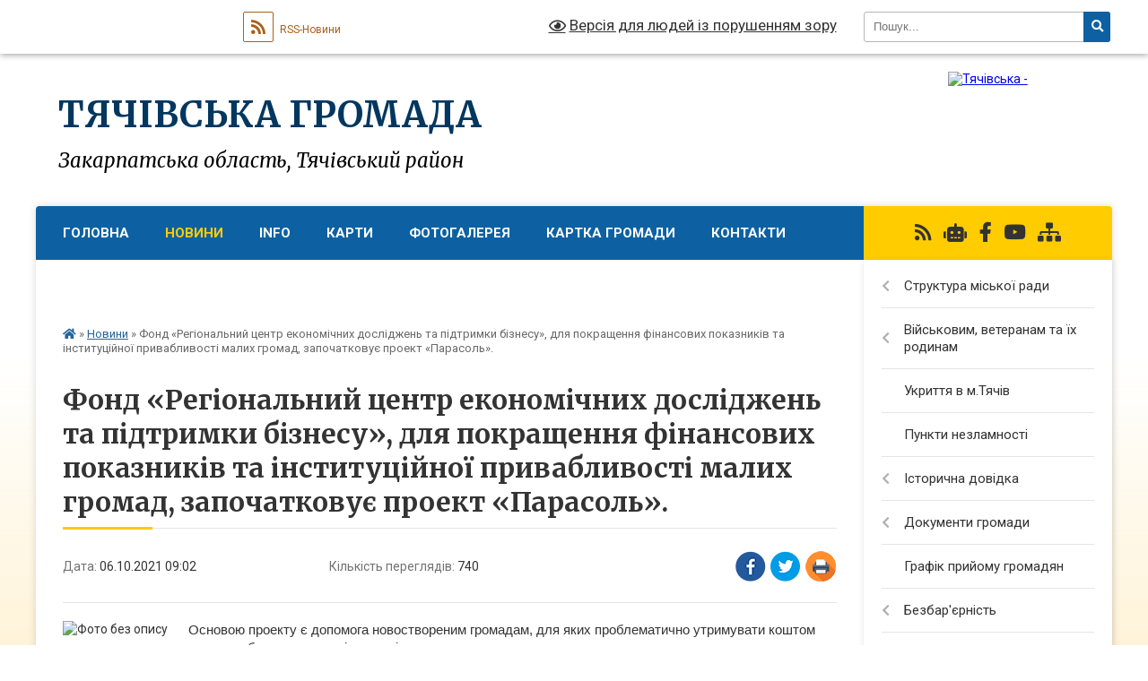

--- FILE ---
content_type: text/html; charset=UTF-8
request_url: https://tyachiv-city.gov.ua/news/1633500206/
body_size: 24932
content:
<!DOCTYPE html>
<html lang="uk">
<head>
	<!--[if IE]><meta http-equiv="X-UA-Compatible" content="IE=edge"><![endif]-->
	<meta charset="utf-8">
	<meta name="viewport" content="width=device-width, initial-scale=1">
	<!--[if IE]><script>
		document.createElement('header');
		document.createElement('nav');
		document.createElement('main');
		document.createElement('section');
		document.createElement('article');
		document.createElement('aside');
		document.createElement('footer');
		document.createElement('figure');
		document.createElement('figcaption');
	</script><![endif]-->
	<title>Фонд «Регіональний центр економічних досліджень та підтримки бізнесу», для покращення фінансових показників та інституційної привабливості малих громад, започатковує проект «Парасоль». | Тячівська громада</title>
	<meta name="description" content="Основою проекту є допомога новоствореним громадам, для яких проблематично утримувати коштом власного бюджету штатні одиниці енергоменеджвра, менеджера з розвитку громади чи проектменеджера.. . Останнє десятиріччя дуже чітко показало переваг">
	<meta name="keywords" content="Фонд, «Регіональний, центр, економічних, досліджень, та, підтримки, бізнесу»,, для, покращення, фінансових, показників, та, інституційної, привабливості, малих, громад,, започатковує, проект, «Парасоль»., |, Тячівська, громада">

	
		<meta property="og:image" content="https://rada.info/upload/users_files/04053766/a75e52321aed2827d70dbbfbee7a8e12.png">
	<meta property="og:image:width" content="145">
	<meta property="og:image:height" content="55">
			<meta property="og:title" content="Фонд «Регіональний центр економічних досліджень та підтримки бізнесу», для покращення фінансових показників та інституційної привабливості малих громад, започатковує проект «Парасоль».">
			<meta property="og:description" content="Основою проекту є допомога новоствореним громадам, для яких проблематично утримувати коштом власного бюджету штатні одиниці енергоменеджвра, менеджера з розвитку громади чи проектменеджера.">
			<meta property="og:type" content="article">
	<meta property="og:url" content="https://tyachiv-city.gov.ua/news/1633500206/">
		
		<link rel="apple-touch-icon" sizes="57x57" href="https://tyachiv-city.gov.ua/apple-icon-57x57.png">
	<link rel="apple-touch-icon" sizes="60x60" href="https://tyachiv-city.gov.ua/apple-icon-60x60.png">
	<link rel="apple-touch-icon" sizes="72x72" href="https://tyachiv-city.gov.ua/apple-icon-72x72.png">
	<link rel="apple-touch-icon" sizes="76x76" href="https://tyachiv-city.gov.ua/apple-icon-76x76.png">
	<link rel="apple-touch-icon" sizes="114x114" href="https://tyachiv-city.gov.ua/apple-icon-114x114.png">
	<link rel="apple-touch-icon" sizes="120x120" href="https://tyachiv-city.gov.ua/apple-icon-120x120.png">
	<link rel="apple-touch-icon" sizes="144x144" href="https://tyachiv-city.gov.ua/apple-icon-144x144.png">
	<link rel="apple-touch-icon" sizes="152x152" href="https://tyachiv-city.gov.ua/apple-icon-152x152.png">
	<link rel="apple-touch-icon" sizes="180x180" href="https://tyachiv-city.gov.ua/apple-icon-180x180.png">
	<link rel="icon" type="image/png" sizes="192x192" href="https://tyachiv-city.gov.ua/android-icon-192x192.png">
	<link rel="icon" type="image/png" sizes="32x32" href="https://tyachiv-city.gov.ua/favicon-32x32.png">
	<link rel="icon" type="image/png" sizes="96x96" href="https://tyachiv-city.gov.ua/favicon-96x96.png">
	<link rel="icon" type="image/png" sizes="16x16" href="https://tyachiv-city.gov.ua/favicon-16x16.png">
	<link rel="manifest" href="https://tyachiv-city.gov.ua/manifest.json">
	<meta name="msapplication-TileColor" content="#ffffff">
	<meta name="msapplication-TileImage" content="https://tyachiv-city.gov.ua/ms-icon-144x144.png">
	<meta name="theme-color" content="#ffffff">
	
	
		<meta name="robots" content="">
	
	<link rel="preconnect" href="https://fonts.googleapis.com">
	<link rel="preconnect" href="https://fonts.gstatic.com" crossorigin>
	<link href="https://fonts.googleapis.com/css?family=Merriweather:400i,700|Roboto:400,400i,700,700i&amp;subset=cyrillic-ext" rel="stylesheet">

    <link rel="preload" href="https://cdnjs.cloudflare.com/ajax/libs/font-awesome/5.9.0/css/all.min.css" as="style">
	<link rel="stylesheet" href="https://cdnjs.cloudflare.com/ajax/libs/font-awesome/5.9.0/css/all.min.css" integrity="sha512-q3eWabyZPc1XTCmF+8/LuE1ozpg5xxn7iO89yfSOd5/oKvyqLngoNGsx8jq92Y8eXJ/IRxQbEC+FGSYxtk2oiw==" crossorigin="anonymous" referrerpolicy="no-referrer" />
	
    <link rel="preload" href="//gromada.org.ua/themes/nature/css/styles_vip.css?v=3.31" as="style">
	<link rel="stylesheet" href="//gromada.org.ua/themes/nature/css/styles_vip.css?v=3.31">
	<link rel="stylesheet" href="//gromada.org.ua/themes/nature/css/171/theme_vip.css?v=1770109634">
	
		<!--[if lt IE 9]>
	<script src="https://oss.maxcdn.com/html5shiv/3.7.2/html5shiv.min.js"></script>
	<script src="https://oss.maxcdn.com/respond/1.4.2/respond.min.js"></script>
	<![endif]-->
	<!--[if gte IE 9]>
	<style type="text/css">
		.gradient { filter: none; }
	</style>
	<![endif]-->

</head>
<body class=" right">

	<a href="#top_menu" class="skip-link link" aria-label="Перейти до головного меню (Alt+1)" accesskey="1">Перейти до головного меню (Alt+1)</a>
	<a href="#left_menu" class="skip-link link" aria-label="Перейти до бічного меню (Alt+2)" accesskey="2">Перейти до бічного меню (Alt+2)</a>
    <a href="#main_content" class="skip-link link" aria-label="Перейти до головного вмісту (Alt+3)" accesskey="3">Перейти до текстового вмісту (Alt+3)</a>



		<div id="all_screen">

						<section class="search_menu">
				<div class="wrap">
					<div class="row">
						<div class="grid-25 fl">
							<form action="https://tyachiv-city.gov.ua/search/" class="search">
								<input type="text" name="q" value="" placeholder="Пошук..." aria-label="Введіть пошукову фразу" required>
								<button type="submit" name="search" value="y" aria-label="Натисніть для здійснення пошуку"><i class="fa fa-search"></i></button>
							</form>
							<a id="alt_version_eye" href="#" title="Версія для людей із порушенням зору" onclick="return set_special('58c48c6bee0caca2f682073811345855788bd86f');"><i class="far fa-eye"></i></a>
						</div>
						<div class="grid-75">
							<div class="row">
								<div class="grid-25" style="padding-top: 13px;">
									<div id="google_translate_element"></div>
								</div>
								<div class="grid-25" style="padding-top: 13px;">
									<a href="https://gromada.org.ua/rss/171/" class="rss" title="RSS-стрічка"><span><i class="fa fa-rss"></i></span> RSS-Новини</a>
								</div>
								<div class="grid-50 alt_version_block">

									<div class="alt_version">
										<a href="#" class="set_special_version" onclick="return set_special('58c48c6bee0caca2f682073811345855788bd86f');"><i class="far fa-eye"></i> Версія для людей із порушенням зору</a>
									</div>

								</div>
								<div class="clearfix"></div>
							</div>
						</div>
						<div class="clearfix"></div>
					</div>
				</div>
			</section>
			
			<header>
				<div class="wrap">
					<div class="row">

						<div class="grid-25 logo fl">
							<a href="https://tyachiv-city.gov.ua/" id="logo">
								<img src="https://rada.info/upload/users_files/04053766/gerb/AA-EeOo_1.png" alt="Тячівська - ">
							</a>
						</div>
						<div class="grid-75 title fr">
							<div class="slogan_1">Тячівська громада</div>
							<div class="slogan_2">Закарпатська область, Тячівський район</div>
						</div>
						<div class="clearfix"></div>

					</div>
				</div>
			</header>

			<div class="wrap">
				<section class="middle_block">

					<div class="row">
						<div class="grid-75 fr">
							<nav class="main_menu" id="top_menu">
								<ul>
																		<li class="">
										<a href="https://tyachiv-city.gov.ua/main/">Головна</a>
																													</li>
																		<li class="active">
										<a href="https://tyachiv-city.gov.ua/news/">Новини</a>
																													</li>
																		<li class="">
										<a href="https://tyachiv-city.gov.ua/info-18-13-06-29-12-2021/">INFO</a>
																													</li>
																		<li class="">
										<a href="https://tyachiv-city.gov.ua/karta-tyacheva-20-19-53-27-02-2016/">Карти</a>
																													</li>
																		<li class="">
										<a href="https://tyachiv-city.gov.ua/photo/">Фотогалерея</a>
																													</li>
																		<li class="">
										<a href="https://tyachiv-city.gov.ua/structure/">Картка громади</a>
																													</li>
																		<li class="">
										<a href="https://tyachiv-city.gov.ua/feedback/">Контакти</a>
																													</li>
																		<li class="">
										<a href="https://tyachiv-city.gov.ua/poshuk-01-14-04-04-07-2017/">Пошук</a>
																													</li>
																										</ul>

								<button class="menu-button" id="open-button" tabindex="-1"><i class="fas fa-bars"></i> Меню сайту</button>

							</nav>
							<div class="clearfix"></div>

														<section class="bread_crumbs">
								<div xmlns:v="http://rdf.data-vocabulary.org/#"><a href="https://tyachiv-city.gov.ua/" title="Головна сторінка"><i class="fas fa-home"></i></a> &raquo; <a href="https://tyachiv-city.gov.ua/news/" aria-current="page">Новини</a>  &raquo; <span>Фонд «Регіональний центр економічних досліджень та підтримки бізнесу», для покращення фінансових показників та інституційної привабливості малих громад, започатковує проект «Парасоль».</span></div>
							</section>
							
							<main id="main_content">

																											<h1>Фонд «Регіональний центр економічних досліджень та підтримки бізнесу», для покращення фінансових показників та інституційної привабливості малих громад, започатковує проект «Парасоль».</h1>


<div class="row">
	<div class="grid-30 one_news_date">
		Дата: <span>06.10.2021 09:02</span>
	</div>
	<div class="grid-30 one_news_count">
		Кількість переглядів: <span>740</span>
	</div>
		<div class="grid-30 one_news_socials">
		<button class="social_share" data-type="fb" aria-label="Поширити у Фейсбук"><img src="//gromada.org.ua/themes/nature/img/share/fb.png" alt="Іконака Фейсбук"></button>
		<button class="social_share" data-type="tw" aria-label="Поширити у Твітер"><img src="//gromada.org.ua/themes/nature/img/share/tw.png" alt="Іконка Твітер"></button>
		<button class="print_btn" onclick="window.print();" aria-label="Надрукувати"><img src="//gromada.org.ua/themes/nature/img/share/print.png" alt="Іконка принтеру"></button>
	</div>
		<div class="clearfix"></div>
</div>

<hr>

<p style="margin:0cm 0cm 10pt"><img alt="Фото без опису"  alt="" src="https://rada.info/upload/users_files/04053766/a75e52321aed2827d70dbbfbee7a8e12.png" style="float: left; width: 125px; height: 47px;" /><span style="font-size:11pt"><span style="line-height:115%"><span style="font-family:Calibri,sans-serif">Основою проекту є допомога новоствореним громадам, для яких проблематично утримувати коштом власного бюджету штатні одиниці енергоменеджвра, менеджера з розвитку громади чи проектменеджера.</span></span></span></p>

<p style="margin:0cm 0cm 10pt"><span style="font-size:11pt"><span style="line-height:115%"><span style="font-family:Calibri,sans-serif">Останнє десятиріччя дуже чітко показало переваги наявності таких посад в громадах. В середньому, як показує практика, добре підготовлені фахівці економлять до 10% всіх річних витрат на енергоносії, які фінансуються з бюджету громади. Також, середній, річний показник залучення позабюджетних коштів до громади за 2015-2021 роки, в яких є такі фахівці, відповідає 2% всіх річних власних надходжень. Навіть при наявності в малих громадах фахівців такого профілю, утримати їх на місцях після надбання ними певних навичок і необхідних знань переважній більшості громад не вдається довше двох poids. Тому всі гарні започаткування в таких громадах часто залишаються в передпроектному стані.</span></span></span></p>

<p style="margin:0cm 0cm 10pt"><span style="font-size:11pt"><span style="line-height:115%"><span style="font-family:Calibri,sans-serif">Проект &laquo;Парасоль&raquo; базуватиметься на принципі аутсорсингу, тобто, передачі частини завдань або процесів муніципалітету стороннім виконавцям на умовах субпідряду. Угоди аутсорсингу виконуються людьми, що не є муніципальними штатними працівниками, але є експертами у переданому на аутсорсинг виді робіт. Зазвичай аутсорсинг використовується для скорочення витрат.</span></span></span></p>

<p style="margin:0cm 0cm 10pt"><span style="font-size:11pt"><span style="line-height:115%"><span style="font-family:Calibri,sans-serif">Для співпраці з громадами на умовах аутсорсингу будуть залучені профільні фахівці, які за останні три роки добре зарекомендували себе в проекті &laquo;Організація співпраці малих міст України, громадянського суспільства та експертного середовища у питаннях енергобезпеки&raquo;, а також науковці провідних університетів країни. Фінансову вигоду для новостворених громад показує практика останніх п&#39;яти років. Вартість утримання структури розвитку громади фактично буде в 5 разів менша і буде дорівнювати середній економії витрат на енергоносії, всього однієї школи за рік. Такий підхід дозволить громаді з дефіцитом власних коштів фактично безкоштовно отримати фахову підтримку.</span></span></span></p>

<p style="margin:0cm 0cm 10pt"><span style="font-size:11pt"><span style="line-height:115%"><span style="font-family:Calibri,sans-serif">Проект передбачає індивідуальний підхід до кожної громади.</span></span></span></p>

<p style="margin:0cm 0cm 10pt"><span style="font-size:11pt"><span style="line-height:115%"><span style="font-family:Calibri,sans-serif">Участь в проекті рекомендована громадам, які прагнуть підвищити власні показники у національних і міжнародних рейтингах інституційної спроможності та сталого розвитку громад.</span></span></span></p>

<p style="margin:0cm 0cm 10pt"><span style="font-size:11pt"><span style="line-height:115%"><span style="font-family:Calibri,sans-serif">Більш детальна інформація:</span></span></span></p>

<p style="margin:0cm 0cm 10pt"><span style="font-size:11pt"><span style="line-height:115%"><span style="font-family:Calibri,sans-serif">&nbsp;+380 93 3135667</span></span></span></p>

<p style="margin:0cm 0cm 10pt"><span style="font-size:11pt"><span style="line-height:115%"><span style="font-family:Calibri,sans-serif">+380 98 2903636</span></span></span></p>
<div class="clearfix"></div>

<hr>


<a name="news_comments"></a>
<h2>Коментарі:</h2>


<p>Ваш коментар може бути першим :)</p>
<p><a href="#add_comment" class="btn btn-yellow open-popup"><i class="fas fa-plus-circle"></i> Додати коментар</a></p>
<hr>

<p><a href="https://tyachiv-city.gov.ua/news/" class="btn btn-grey">&laquo; повернутися</a></p>																	
							</main>
						</div>
						<div class="grid-25 fl">

							<div class="project_name">
								<a href="https://gromada.org.ua/rss/171/" rel="nofollow" target="_blank" title="RSS-стрічка новин сайту"><i class="fas fa-rss"></i></a>
																<a href="https://tyachiv-city.gov.ua/feedback/#chat_bot" title="Наша громада в смартфоні"><i class="fas fa-robot"></i></a>
																																<a href="https://www.facebook.com/tyachiv.adm/" rel="nofollow" target="_blank" title="Приєднуйтесь до нас у Facebook"><i class="fab fa-facebook-f"></i></a>								<a href="https://www.youtube.com/channel/UCTZnV4K-_RKk5ycoYTCptiA?view_as=subscriber" rel="nofollow" target="_blank" title="Наш Youtube-канал"><i class="fab fa-youtube"></i></a>																<a href="https://tyachiv-city.gov.ua/sitemap/" title="Мапа сайту"><i class="fas fa-sitemap"></i></a>
							</div>
							<aside class="left_sidebar">
				
								
																<nav class="sidebar_menu" id="left_menu">
									<ul>
																				<li class=" has-sub">
											<a href="https://tyachiv-city.gov.ua/struktura-miskoi-radi-16-03-05-06-12-2019/">Структура міської ради</a>
																						<button onclick="return show_next_level(this);" aria-label="Показати підменю"></button>
																																	<i class="fa fa-chevron-right"></i>
											<ul>
																								<li class="">
													<a href="https://tyachiv-city.gov.ua/dovidnik-organizacij-ustanov-zakladiv-ta-pidpriemstv-ta-organizacij-scho-nalezhat-do-sferi-upravlinnya-tyachivskoi-miskoi-radi-13-59-52-12-02-2020/">Довідник організацій, установ (закладів) та підприємств та організацій, що належать до сфери управління Тячівської міської ради</a>
																																						</li>
																								<li class="">
													<a href="https://tyachiv-city.gov.ua/vakansii-13-48-55-18-11-2025/">Вакансії</a>
																																						</li>
																																			</ul>
																					</li>
																				<li class=" has-sub">
											<a href="https://tyachiv-city.gov.ua/veteranm-ta-ih-rodinam-08-40-26-02-05-2024/">Військовим, ветеранам та їх родинам</a>
																						<button onclick="return show_next_level(this);" aria-label="Показати підменю"></button>
																																	<i class="fa fa-chevron-right"></i>
											<ul>
																								<li class="">
													<a href="https://tyachiv-city.gov.ua/kontakti-strukturnih-pidrozdiliv-z-pitan-veteranskoi-politiki-v-zakarpatskij-oblasti-09-32-06-07-11-2024/">Контакти структурних підрозділів з питань ветеранської політики в Закарпатській області</a>
																																						</li>
																								<li class="">
													<a href="https://tyachiv-city.gov.ua/viplata-materialnoi-dopomogi-vijskovosluzhbovyam-14-34-00-18-09-2025/">Виплата матеріальної допомоги військовослужбовцям/учасникам бойових дій</a>
																																						</li>
																																			</ul>
																					</li>
																				<li class="">
											<a href="https://tyachiv-city.gov.ua/ukrittya-v-mtyachiv-13-23-17-02-06-2023/">Укриття в м.Тячів</a>
																																</li>
																				<li class="">
											<a href="https://tyachiv-city.gov.ua/punkti-nezlamnosti-10-25-04-15-08-2023/">Пункти незламності</a>
																																</li>
																				<li class=" has-sub">
											<a href="https://tyachiv-city.gov.ua/istorichna-dovidka-09-09-23-18-02-2016/">Історична довідка</a>
																						<button onclick="return show_next_level(this);" aria-label="Показати підменю"></button>
																																	<i class="fa fa-chevron-right"></i>
											<ul>
																								<li class="">
													<a href="https://tyachiv-city.gov.ua/misto-tyachiv-15-02-20-22-02-2016/">місто Тячів</a>
																																						</li>
																								<li class="">
													<a href="https://tyachiv-city.gov.ua/selo-tyachivka-15-07-02-22-02-2016/">село Тячівка</a>
																																						</li>
																								<li class="">
													<a href="https://tyachiv-city.gov.ua/selo-lazi-15-08-06-22-02-2016/">село Лази</a>
																																						</li>
																								<li class="">
													<a href="https://tyachiv-city.gov.ua/selo-okrugla-15-09-33-22-02-2016/">село Округла</a>
																																						</li>
																								<li class="">
													<a href="https://tyachiv-city.gov.ua/selo-ruske-pole-15-10-38-22-02-2016/">село Руське Поле</a>
																																						</li>
																																			</ul>
																					</li>
																				<li class=" has-sub">
											<a href="https://tyachiv-city.gov.ua/pasport-gromadi-11-20-29-18-02-2016/">Документи громади</a>
																						<button onclick="return show_next_level(this);" aria-label="Показати підменю"></button>
																																	<i class="fa fa-chevron-right"></i>
											<ul>
																								<li class="">
													<a href="https://tyachiv-city.gov.ua/vipiska-z-edrpou-16-55-39-23-02-2016/">Виписка з ЄДРПОУ</a>
																																						</li>
																								<li class="">
													<a href="https://tyachiv-city.gov.ua/vityag-z-edrpou-17-03-00-23-02-2016/">Витяг з ЄДРПОУ</a>
																																						</li>
																								<li class="">
													<a href="https://tyachiv-city.gov.ua/svidoctvo-pro-reestraciju-tyachivskoi-otg-17-00-17-23-02-2016/">Свідоцтво про державну реєстрацію громади</a>
																																						</li>
																								<li class="">
													<a href="https://tyachiv-city.gov.ua/statut-gromadi-16-35-20-23-02-2016/">Статут громади</a>
																																						</li>
																								<li class="">
													<a href="https://tyachiv-city.gov.ua/pasport-gromadi-16-34-46-23-02-2016/">Паспорт громади</a>
																																						</li>
																								<li class="">
													<a href="https://tyachiv-city.gov.ua/rishennya-rad-pro-dobrovilne-obednannya-20-53-39-27-02-2016/">Рішення рад про добровільне обєднання та висновок ОДА</a>
																																						</li>
																								<li class="">
													<a href="https://tyachiv-city.gov.ua/strategiya-integrovanogo-rozvitku-gromadi-08-09-21-06-06-2017/">Стратегія інтегрованого розвитку громади</a>
																																						</li>
																																			</ul>
																					</li>
																				<li class="">
											<a href="https://tyachiv-city.gov.ua/grafik-prijomu-gromadyan-14-12-32-10-06-2020/">Графік прийому громадян</a>
																																</li>
																				<li class=" has-sub">
											<a href="https://tyachiv-city.gov.ua/bezbarernist-12-13-55-30-05-2023/">Безбар'єрність</a>
																						<button onclick="return show_next_level(this);" aria-label="Показати підменю"></button>
																																	<i class="fa fa-chevron-right"></i>
											<ul>
																								<li class="">
													<a href="https://tyachiv-city.gov.ua/genderna-rivnist-10-24-33-23-04-2025/">Гендерна рівність</a>
																																						</li>
																																			</ul>
																					</li>
																				<li class="">
											<a href="https://tyachiv-city.gov.ua/dostup-do-publichnoi-informacii-09-06-25-28-08-2020/">Доступ до публічної інформації</a>
																																</li>
																				<li class=" has-sub">
											<a href="https://tyachiv-city.gov.ua/elektronni-poslugi-09-03-35-06-08-2020/">Електронні послуги</a>
																						<button onclick="return show_next_level(this);" aria-label="Показати підменю"></button>
																																	<i class="fa fa-chevron-right"></i>
											<ul>
																								<li class="">
													<a href="https://tyachiv-city.gov.ua/poslugi-dlya-ljudej-z-invalidnistju-16-02-09-06-12-2021/">Послуги для людей з інвалідністю</a>
																																						</li>
																								<li class="">
													<a href="https://tyachiv-city.gov.ua/poslugi-dlya-vijskovozobov’yazanih-ta-prizovnikiv-na-gidi-13-06-32-10-01-2022/">Послуги для військовозобов’язаних та призовників на Гіді</a>
																																						</li>
																								<li class="">
													<a href="https://tyachiv-city.gov.ua/neobhidni-dlya-opodatkuvannya-derzhposlugi-—-na-gidi-12-31-44-15-06-2022/">Необхідні для оподаткування держпослуги — на Гіді</a>
																																						</li>
																								<li class="">
													<a href="https://tyachiv-city.gov.ua/derzhposlugi-na-gidi-scho-aktualni-dlya-biznesu-pid-chas-vijni-12-32-22-15-06-2022/">Держпослуги на Гіді, що актуальні для бізнесу під час війни</a>
																																						</li>
																								<li class="">
													<a href="https://tyachiv-city.gov.ua/socialni-poslugi-08-42-12-30-11-2021/">Соціальні послуги</a>
																																						</li>
																								<li class="">
													<a href="https://tyachiv-city.gov.ua/otrimannya-zhitla-abo-groshovoi-kompensacii-16-54-02-08-11-2021/">Отримання житла або грошової компенсації</a>
																																						</li>
																								<li class="">
													<a href="https://tyachiv-city.gov.ua/onlajn-servisi-zakarpattyaenergozbut-13-33-44-11-02-2022/">Онлайн сервіси Закарпаттяенергозбут</a>
																																						</li>
																								<li class="">
													<a href="https://tyachiv-city.gov.ua/perevezennya-zaliznichnim-ta-aviacijnim-transportom-13-32-31-15-12-2021/">Перевезення залізничним та авіаційним транспортом</a>
																																						</li>
																								<li class="">
													<a href="https://tyachiv-city.gov.ua/zemelni-poslugi-16-37-21-01-02-2022/">Земельні послуги</a>
																																						</li>
																								<li class="">
													<a href="https://tyachiv-city.gov.ua/poslugi-dracs-08-58-03-18-01-2022/">Послуги ДРАЦС</a>
																																						</li>
																								<li class="">
													<a href="https://tyachiv-city.gov.ua/poslugi-iz-perevezennya-15-11-21-25-11-2021/">Послуги із перевезення</a>
																																						</li>
																								<li class="">
													<a href="https://tyachiv-city.gov.ua/dopomoga-sim’yam-17-01-50-22-02-2022/">Допомога сім’ям</a>
																																						</li>
																																			</ul>
																					</li>
																				<li class=" has-sub">
											<a href="https://tyachiv-city.gov.ua/miskij-golova-11-07-26-18-02-2016/">Міський голова</a>
																						<button onclick="return show_next_level(this);" aria-label="Показати підменю"></button>
																																	<i class="fa fa-chevron-right"></i>
											<ul>
																								<li class="">
													<a href="https://tyachiv-city.gov.ua/rozporyadzhennya-14-58-09-22-02-2016/">Розпорядження міського голови</a>
																																						</li>
																																			</ul>
																					</li>
																				<li class=" has-sub">
											<a href="https://tyachiv-city.gov.ua/vikonavchij-komitet-15-18-18-22-02-2016/">Виконавчий комітет</a>
																						<button onclick="return show_next_level(this);" aria-label="Показати підменю"></button>
																																	<i class="fa fa-chevron-right"></i>
											<ul>
																								<li class="">
													<a href="https://tyachiv-city.gov.ua/proekti-rishen-vikonkomu-11-50-44-11-04-2017/">Проєкти рішень виконкому</a>
																																						</li>
																								<li class="">
													<a href="https://tyachiv-city.gov.ua/rishennya-vikonkomu-15-27-27-22-02-2016/">Рішення виконкому</a>
																																						</li>
																																			</ul>
																					</li>
																				<li class=" has-sub">
											<a href="https://tyachiv-city.gov.ua/deputati-gromadi-11-14-56-18-02-2016/">Депутати громади</a>
																						<button onclick="return show_next_level(this);" aria-label="Показати підменю"></button>
																																	<i class="fa fa-chevron-right"></i>
											<ul>
																								<li class="">
													<a href="https://tyachiv-city.gov.ua/sklad-deputatskih-komisij-tyachivskoi-miskoi-radi-zakarpatskoi-oblasti-vii-sklikannya-20152020-rr-16-52-44-24-03-2016/">Склад депутатських комісій</a>
																																						</li>
																								<li class="">
													<a href="https://tyachiv-city.gov.ua/protokoli-zasidan-postijnih-deputatskih-komisij-10-54-29-15-04-2025/">Протоколи засідань постійних депутатських комісій</a>
																																						</li>
																								<li class="">
													<a href="https://tyachiv-city.gov.ua/rezultati-vidkritogo-poimennogo-golosuvannya-16-56-28-24-03-2016/">Результати відкритого поіменного голосування</a>
																																						</li>
																								<li class="">
													<a href="https://tyachiv-city.gov.ua/proekti-rishen-sesii-16-55-57-24-03-2016/">Проєкти рішень сесії Тячівської міської ради восьмого скликання</a>
																																						</li>
																								<li class="">
													<a href="https://tyachiv-city.gov.ua/reglament-roboti-zasidan-radi-ta-ii-postijnih-komisij-09-51-14-25-02-2020/">Регламент роботи засідань Ради та її постійних комісій</a>
																																						</li>
																								<li class="">
													<a href="https://tyachiv-city.gov.ua/grafik-prijomu-11-24-23-29-12-2020/">Графік прийому</a>
																																						</li>
																								<li class=" has-sub">
													<a href="https://tyachiv-city.gov.ua/video-10-14-43-29-11-2024/">Відео</a>
																										<button onclick="return show_next_level(this);" aria-label="Показати підменю"></button>
																																							<i class="fa fa-chevron-right"></i>
													<ul>
																												<li><a href="https://tyachiv-city.gov.ua/sesii-10-16-13-29-11-2024/">Сесії</a></li>
																												<li><a href="https://tyachiv-city.gov.ua/zasidannya-komisij-10-15-05-29-11-2024/">Засідання комісій</a></li>
																																									</ul>
																									</li>
																																			</ul>
																					</li>
																				<li class=" has-sub">
											<a href="https://tyachiv-city.gov.ua/rishennya-sesij-viigo-sklikannya-11-32-16-23-07-2019/">Рішення сесій VIII-го скликання</a>
																						<button onclick="return show_next_level(this);" aria-label="Показати підменю"></button>
																																	<i class="fa fa-chevron-right"></i>
											<ul>
																								<li class=" has-sub">
													<a href="https://tyachiv-city.gov.ua/2020-rik-15-46-10-23-02-2022/">2020 рік</a>
																										<button onclick="return show_next_level(this);" aria-label="Показати підменю"></button>
																																							<i class="fa fa-chevron-right"></i>
													<ul>
																												<li><a href="https://tyachiv-city.gov.ua/persha-sesiya-vosmogo-sklikannya-vid-11112020-14-51-29-18-11-2020/">01 Перша сесія від 11.11.2020</a></li>
																												<li><a href="https://tyachiv-city.gov.ua/druga-pozachergova-sesiya-vid-22122020-13-49-41-22-12-2020/">02 Друга (позачергова) сесія від 22.12.2020 та 24.12.2020</a></li>
																												<li><a href="https://tyachiv-city.gov.ua/tretya-pozachergova-sesiya-vid-29122020-11-15-53-29-12-2020/">03 Третя (позачергова) сесія від 29.12.2020</a></li>
																																									</ul>
																									</li>
																								<li class=" has-sub">
													<a href="https://tyachiv-city.gov.ua/2021-rik-15-46-25-23-02-2022/">2021 рік</a>
																										<button onclick="return show_next_level(this);" aria-label="Показати підменю"></button>
																																							<i class="fa fa-chevron-right"></i>
													<ul>
																												<li><a href="https://tyachiv-city.gov.ua/4-sesiya-18-09-08-04-02-2021/">04 Четверта (позачергова) сесія  від 28.01.2021 та 06.04.2021</a></li>
																												<li><a href="https://tyachiv-city.gov.ua/p’yata-pozachergova-sesiya-vid-27042021-11-00-30-27-04-2021/">05 П’ята (позачергова) сесія від 27.04.2021</a></li>
																												<li><a href="https://tyachiv-city.gov.ua/shosta-pozachergova-sesiya-vid-27052021-08-57-26-01-06-2021/">06 Шоста (позачергова) сесія від 27.05.2021</a></li>
																												<li><a href="https://tyachiv-city.gov.ua/soma-sesiya-vosmogo-sklikannya-vid-15072021-r-11-47-49-15-07-2021/">07 Сьома сесія від 15.07.2021 та 17.08.2021</a></li>
																												<li><a href="https://tyachiv-city.gov.ua/vosma-sesiya-vosmogo-sklikannya-vid-17092021-11-16-31-20-09-2021/">08 Восьма сесія від 17.09.2021</a></li>
																												<li><a href="https://tyachiv-city.gov.ua/9a pozachergova-sesiya vid-08102021-19-32-53-11-10-2021/">09 Дев'ята (позачергова) сесія від 08.10.2021 та 11.11.2021</a></li>
																												<li><a href="https://tyachiv-city.gov.ua/10a-sesiya-vid-23122021-16-42-56-23-12-2021/">10 Десята сесія від 23.12.2021</a></li>
																																									</ul>
																									</li>
																								<li class=" has-sub">
													<a href="https://tyachiv-city.gov.ua/2022-13-50-37-22-07-2022/">2022 рік</a>
																										<button onclick="return show_next_level(this);" aria-label="Показати підменю"></button>
																																							<i class="fa fa-chevron-right"></i>
													<ul>
																												<li><a href="https://tyachiv-city.gov.ua/odinadcyata-sesiya-vid-15022022-16-06-00-16-02-2022/">11 Одинадцята сесія від 15.02.2022</a></li>
																												<li><a href="https://tyachiv-city.gov.ua/dvanadcyata-pozachergova-sesiya-13-53-21-22-07-2022/">12 Дванадцята (позачергова) сесія від 14.07.2022</a></li>
																												<li><a href="https://tyachiv-city.gov.ua/trinadcyata-pozachergova-sesiya-09-03-44-27-09-2022/">13 Тринадцята (позачергова) сесія від 22.09.2022 та 31.10.2022</a></li>
																												<li><a href="https://tyachiv-city.gov.ua/chotirnadcyata-sesiya-14-08-21-27-12-2022/">14 Чотирнадцята (позачергова) сесія від 21.11.2022</a></li>
																												<li><a href="https://tyachiv-city.gov.ua/pyatnadcyata-sesiya-vid-22122022-14-09-39-27-12-2022/">15 П'ятнадцята сесія від 22.12.2022</a></li>
																												<li><a href="https://tyachiv-city.gov.ua/shistnadcyata-sesiya-vid-30122022-10-22-15-04-01-2023/">16 Шістнадцята (позачергова) сесія від 30.12.2022</a></li>
																																									</ul>
																									</li>
																								<li class=" has-sub">
													<a href="https://tyachiv-city.gov.ua/2023-rik-16-28-26-31-01-2023/">2023 рік</a>
																										<button onclick="return show_next_level(this);" aria-label="Показати підменю"></button>
																																							<i class="fa fa-chevron-right"></i>
													<ul>
																												<li><a href="https://tyachiv-city.gov.ua/shistnadcyata-pozachergova-sesiya-vid-02022023-12-34-02-07-02-2023/">16 Шістнадцята (позачергова) сесія від 02.02.2023</a></li>
																												<li><a href="https://tyachiv-city.gov.ua/simnadcyata-pozachergova-sesiya-vosmogo-sklikannya-09-18-34-06-04-2023/">17 Сімнадцята (позачергова) сесія від 02.03.2023</a></li>
																												<li><a href="https://tyachiv-city.gov.ua/visimnadcyata-sesiya-vid-06042023-09-39-35-18-04-2023/">18 Вісімнадцята сесія від 06.04.2023</a></li>
																												<li><a href="https://tyachiv-city.gov.ua/19-09-16-03-23-05-2023/">19 Дев'ятнадцята сесія від 18.05.2023</a></li>
																												<li><a href="https://tyachiv-city.gov.ua/dvadcyata-sesiya-vid-13072023-09-32-47-14-07-2023/">20 Двадцята сесія від 13.07.2023</a></li>
																												<li><a href="https://tyachiv-city.gov.ua/dvadcyat-persha-pozachergova-sesiya-vid-10082023-r-13-21-13-03-09-2023/">21 Двадцять перша (позачергова) сесія від 10.08.2023 та 14.09.2023</a></li>
																												<li><a href="https://tyachiv-city.gov.ua/dvadcyat-druga-10-17-04-29-09-2023/">22 Двадцять друга (позачергова) сесія від 20.09.2023</a></li>
																												<li><a href="https://tyachiv-city.gov.ua/dvadcyat-tretya-sesiya-vosmogo-sklikannya-vid-09112023-r-19-15-45-21-11-2023/">23 Двадцять третя сесія від 09.11.2023</a></li>
																												<li><a href="https://tyachiv-city.gov.ua/dvadcyat-chetverta-sesiya-vid-14122023-09-14-42-20-12-2023/">24 Двадцять четверта сесія від 14.12.2023</a></li>
																																									</ul>
																									</li>
																								<li class=" has-sub">
													<a href="javascript:;">2024 рік</a>
																										<button onclick="return show_next_level(this);" aria-label="Показати підменю"></button>
																																							<i class="fa fa-chevron-right"></i>
													<ul>
																												<li><a href="https://tyachiv-city.gov.ua/dvadcyat-p’yata-pozachergova-sesiya-vid-11012024-16-12-32-19-01-2024/">25 Двадцять п’ята (позачергова) сесія від 11.01.2024 та 07.03.2024</a></li>
																												<li><a href="https://tyachiv-city.gov.ua/dvadcyat-shosta-vid-18042024-14-53-20-19-04-2024/">26 Двадцять шоста сесія від 18.04.2024</a></li>
																												<li><a href="https://tyachiv-city.gov.ua/27-dvadcyat-soma-sesiya-vid-06062024-09-02-56-11-06-2024/">27 Двадцять сьома сесія від 06.06.2024 та 14.06.2024</a></li>
																												<li><a href="https://tyachiv-city.gov.ua/28-sesiya-20-33-21-19-07-2024/">28  Двадцять восьма (позачергова) сесія від 12.07.2024 та 30.07.2024</a></li>
																												<li><a href="https://tyachiv-city.gov.ua/dvadcyat-dev’yata-pozachergova-sesiya-14-02-43-05-09-2024/">29 Двадцять дев’ята (позачергова) сесія від 27.08.2024 та 04.10.2024</a></li>
																												<li><a href="https://tyachiv-city.gov.ua/30-tridcyata-pozachergova-sesiya-vid-05112024-11-38-42-11-11-2024/">30 Тридцята (позачергова) сесія від 05.11.2024</a></li>
																												<li><a href="https://tyachiv-city.gov.ua/31-sesiya-16-48-29-26-12-2024/">31 Тридцять перша сесія від 19.12.2024</a></li>
																																									</ul>
																									</li>
																								<li class=" has-sub">
													<a href="https://tyachiv-city.gov.ua/2025-rik-13-41-51-24-01-2025/">2025 рік</a>
																										<button onclick="return show_next_level(this);" aria-label="Показати підменю"></button>
																																							<i class="fa fa-chevron-right"></i>
													<ul>
																												<li><a href="https://tyachiv-city.gov.ua/32-pozachergova-sesiya-vid-22012025-13-42-46-24-01-2025/">Тридцять друга (позачергова) сесія від 23.01.2025</a></li>
																												<li><a href="https://tyachiv-city.gov.ua/tridcyat-tretya-09-25-05-05-03-2025/">Тридцять третя сесія від 27.02.2025</a></li>
																												<li><a href="https://tyachiv-city.gov.ua/tridcyat-chetverta-vid-10042025-10-31-09-14-04-2025/">Тридцять четверта сесія від 10.04.2025</a></li>
																												<li><a href="https://tyachiv-city.gov.ua/sorokova-sesiya-tyachivskoi-miskoi-radi-vosmogo-sklikannya-vid-18122025-roku-10-56-04-19-12-2025/">Сорокова сесія від 18.12.2025 року</a></li>
																												<li><a href="https://tyachiv-city.gov.ua/tridcyat-vosma-pozachergova-sesiya-i-plenarne-zasidannya-vid-30092025-roku-14-08-13-01-10-2025/">Тридцять восьма (позачергова) сесія І пленарне засідання від 30.09.2025 року</a></li>
																												<li><a href="https://tyachiv-city.gov.ua/tridcyat-chetverta-sesiya-ii-plenarne-zasidannya-vid-12062025-13-58-29-18-06-2025/">Тридцять четверта сесія ІІ пленарне засідання від 12.06.2025</a></li>
																												<li><a href="https://tyachiv-city.gov.ua/tridcyat-soma-pozachergova-sesiya-ii-plenarne-zasidannya-vid-18092025-13-40-21-19-09-2025/">Тридцять сьома (позачергова) сесія ІІ пленарне засідання від 18.09.2025</a></li>
																												<li><a href="https://tyachiv-city.gov.ua/tridcyat-vosma-pozachergova-sesiya-ii-plenarne-zasidannya-vid-11112025-roku-09-43-27-17-11-2025/">Тридцять восьма (позачергова) сесія ІІ пленарне засідання від 11.11.2025 року</a></li>
																												<li><a href="https://tyachiv-city.gov.ua/tridcyat-pyata-sesiya-vid-10072025-roku-10-10-56-14-07-2025/">Тридцять п'ята сесія від 10.07.2025 року</a></li>
																												<li><a href="https://tyachiv-city.gov.ua/tridcyat-devyata-pozachergova-sesiya-tyachivskoi-miskoi-radi-vosmogo-slikannya-vid-20112025-r-13-26-10-26-11-2025/">Тридцять дев'ята (позачергова) сесія від 20.11.2025 р.</a></li>
																												<li><a href="https://tyachiv-city.gov.ua/tridcyat-soma-pozachergova-sesiya-i-plenarne-zasidannya-29082025-15-40-37-01-09-2025/">Тридцять сьома (позачергова) сесія І пленарне засідання від 29.08.2025</a></li>
																												<li><a href="https://tyachiv-city.gov.ua/tridcyat-shosta-pozachergova-sesiya-vid-07082025-14-02-24-21-08-2025/">Тридцять шоста (позачергова) сесія від 07.08.2025</a></li>
																																									</ul>
																									</li>
																																			</ul>
																					</li>
																				<li class=" has-sub">
											<a href="https://tyachiv-city.gov.ua/regulyatorna-politika-17-19-00-23-02-2016/">Регуляторна політика</a>
																						<button onclick="return show_next_level(this);" aria-label="Показати підменю"></button>
																																	<i class="fa fa-chevron-right"></i>
											<ul>
																								<li class="">
													<a href="https://tyachiv-city.gov.ua/plani-diyalnosti-z-pidgotovki-regulyatornih-aktiv-22-26-00-27-02-2016/">Плани діяльності з підготовки регуляторних актів та зміни до нього</a>
																																						</li>
																								<li class="">
													<a href="https://tyachiv-city.gov.ua/proekti-regulyatornih-aktiv-10-56-52-25-04-2017/">Проєкти регуляторних актів</a>
																																						</li>
																								<li class="">
													<a href="https://tyachiv-city.gov.ua/rishennya-11-50-38-05-03-2020/">Рішення</a>
																																						</li>
																																			</ul>
																					</li>
																				<li class=" has-sub">
											<a href="https://tyachiv-city.gov.ua/ochischennya-vladi-15-11-31-22-02-2016/">Очищення влади</a>
																						<button onclick="return show_next_level(this);" aria-label="Показати підменю"></button>
																																	<i class="fa fa-chevron-right"></i>
											<ul>
																								<li class="">
													<a href="https://tyachiv-city.gov.ua/povidomlennya-pro-provedennya-perevirki-15-12-14-22-02-2016/">Повідомлення про проведення перевірки</a>
																																						</li>
																								<li class="">
													<a href="https://tyachiv-city.gov.ua/zayavizgodi-pro-provedennya-perevirki-15-28-41-22-02-2016/">Заяви-згоди про проведення перевірки</a>
																																						</li>
																								<li class="">
													<a href="https://tyachiv-city.gov.ua/deklaracii-pro-majno-dohodi-vitrati-i-zobovyazannya-finansovogo-harakteru-15-30-38-22-02-2016/">Декларації кандидатів на посаду</a>
																																						</li>
																								<li class="">
													<a href="https://tyachiv-city.gov.ua/richni-deklaracii-11-24-10-16-03-2020/">Річні декларації</a>
																																						</li>
																								<li class="">
													<a href="https://tyachiv-city.gov.ua/programa-pobudovi-suspilstva-vidpovidalnoi-demokratii-13-39-15-11-07-2024/">Програма побудови суспільства Відповідальної Демократії</a>
																																						</li>
																																			</ul>
																					</li>
																				<li class="">
											<a href="https://tyachiv-city.gov.ua/puls-15-40-40-20-11-2025/">"ПУЛЬС"</a>
																																</li>
																				<li class=" has-sub">
											<a href="https://tyachiv-city.gov.ua/civilnij-zahist-08-31-13-11-02-2025/">Цивільний захист</a>
																						<button onclick="return show_next_level(this);" aria-label="Показати підменю"></button>
																																	<i class="fa fa-chevron-right"></i>
											<ul>
																								<li class="">
													<a href="https://tyachiv-city.gov.ua/povin-pavodok-pidtoplennya-katastrofichne-zatoplennya-11-14-12-17-09-2025/">Повінь (паводок, підтоплення, катастрофічне затоплення)</a>
																																						</li>
																								<li class="">
													<a href="https://tyachiv-city.gov.ua/jodna-profilaktika-dlya-naselennya-11-16-42-17-09-2025/">Йодна профілактика для населення</a>
																																						</li>
																								<li class="">
													<a href="https://tyachiv-city.gov.ua/pam’yatka-dlya-naselennya-u-razi-ogoloshennya-signalu-povitryana-trivoga-14-05-03-18-09-2025/">Пам'ятка для населення у разі оголошення сигналу "Повітрняа тривога"</a>
																																						</li>
																								<li class="">
													<a href="https://tyachiv-city.gov.ua/dii-naselennya-v-umovah-nadzvichajnih-situacij-voennogo-harakteru-14-08-46-18-09-2025/">Дії населення в умовах надзвичайних ситуацій воєнного характеру</a>
																																						</li>
																								<li class="">
													<a href="https://tyachiv-city.gov.ua/dii-pri-otruenni-rtuttju-14-20-39-18-09-2025/">Дії при отруєнні ртуттю</a>
																																						</li>
																								<li class="">
													<a href="https://tyachiv-city.gov.ua/himichna-nebezpeke-14-22-51-18-09-2025/">Хімічна небезпека</a>
																																						</li>
																								<li class="">
													<a href="https://tyachiv-city.gov.ua/dii-v-razi-radiacijnoi-zagrozi-12-13-49-23-06-2023/">Дії в разі радіаційної загрози</a>
																																						</li>
																																			</ul>
																					</li>
																				<li class=" has-sub">
											<a href="https://tyachiv-city.gov.ua/tarifi-na-komunalni-poslugi-16-10-03-22-05-2020/">Тарифи на комунальні послуги</a>
																						<button onclick="return show_next_level(this);" aria-label="Показати підменю"></button>
																																	<i class="fa fa-chevron-right"></i>
											<ul>
																								<li class="">
													<a href="https://tyachiv-city.gov.ua/vodopostachannya-ta-vodovidvedennya-11-23-44-07-08-2022/">Водопостачання та водовідведення</a>
																																						</li>
																								<li class="">
													<a href="https://tyachiv-city.gov.ua/vivezennya-tverdih-pobutovih-vidhodiv-11-22-45-07-08-2022/">Вивезення твердих побутових відходів</a>
																																						</li>
																								<li class="">
													<a href="https://tyachiv-city.gov.ua/platni-poslugi-polikliniki-11-33-32-07-08-2022/">Платні послуги поліклініки</a>
																																						</li>
																																			</ul>
																					</li>
																				<li class=" has-sub">
											<a href="https://tyachiv-city.gov.ua/viddil-komunalnogo-majna-16-32-41-13-02-2020/">Відділ комунального майна</a>
																						<button onclick="return show_next_level(this);" aria-label="Показати підменю"></button>
																																	<i class="fa fa-chevron-right"></i>
											<ul>
																								<li class="">
													<a href="https://tyachiv-city.gov.ua/ob’ekti-prava-vlasnosti-spilnoi-vlasnosti-13-58-02-15-04-2025/">Об’єкти права власності (спільної власності)</a>
																																						</li>
																								<li class=" has-sub">
													<a href="https://tyachiv-city.gov.ua/plan-kapitalnih-ta-potochnih-remontiv-ob’ektiv-komunalnoi-vlasnosti-17-04-51-13-02-2020/">План капітальних та поточних ремонтів об’єктів комунальної власності</a>
																										<button onclick="return show_next_level(this);" aria-label="Показати підменю"></button>
																																							<i class="fa fa-chevron-right"></i>
													<ul>
																												<li><a href="https://tyachiv-city.gov.ua/2020-rik-09-03-07-26-03-2021/">2020 рік</a></li>
																												<li><a href="https://tyachiv-city.gov.ua/2021-rik-09-06-07-26-03-2021/">2021 рік</a></li>
																																									</ul>
																									</li>
																								<li class="">
													<a href="https://tyachiv-city.gov.ua/perelik-komunalnogo-majna-scho-pidlyagae-privatizacii-11-04-30-14-02-2020/">Перелік об’єктів комунальної власності, які підлягають  приватизації</a>
																																						</li>
																								<li class="">
													<a href="https://tyachiv-city.gov.ua/spisok-ob’ektiv-komunalnogo-majna-yaki-zdani-v-orendu-14-13-13-04-03-2020/">Перелік укладених договорів, що стосуються оренди та надходження від орендної плати</a>
																																						</li>
																								<li class="">
													<a href="https://tyachiv-city.gov.ua/minimalna-vartist-misyachnoi-orendi 1-kv-metra-zagalnoi-ploschi-neruhomosti-13-13-24-07-04-2020/">Мінімальна вартість місячної оренди 1 кв. метра загальної площі нерухомості</a>
																																						</li>
																								<li class=" has-sub">
													<a href="https://tyachiv-city.gov.ua/dani-pro-spozhivannya-komunalnih-resursiv-11-40-03-09-04-2020/">Дані про споживання комунальних ресурсів</a>
																										<button onclick="return show_next_level(this);" aria-label="Показати підменю"></button>
																																							<i class="fa fa-chevron-right"></i>
													<ul>
																												<li><a href="https://tyachiv-city.gov.ua/2020-rik-13-20-40-15-03-2021/">2020 рік</a></li>
																																									</ul>
																									</li>
																								<li class="">
													<a href="https://tyachiv-city.gov.ua/dani-pro-zeleni-nasadzhennya-scho-pidlyagajut-vidalennju-08-10-11-23-06-2020/">Дані про зелені насадження, що підлягають видаленню</a>
																																						</li>
																								<li class="">
													<a href="https://tyachiv-city.gov.ua/nakazi-viddilu-16-47-58-30-06-2020/">Накази відділу</a>
																																						</li>
																								<li class="">
													<a href="https://tyachiv-city.gov.ua/primiski-avtobusni-marshruti-zagalnogo-koristuvannya-tyachivskoi-miskoi-radi-09-15-56-25-08-2021/">Приміські автобусні маршрути загального користування Тячівської міської ради</a>
																																						</li>
																								<li class="">
													<a href="https://tyachiv-city.gov.ua/informaciya-pro-kladovischa-10-22-44-28-10-2021/">Інформація про кладовища</a>
																																						</li>
																																			</ul>
																					</li>
																				<li class=" has-sub">
											<a href="https://tyachiv-city.gov.ua/proekti-10-55-57-23-10-2024/">Проєкти</a>
																						<button onclick="return show_next_level(this);" aria-label="Показати підменю"></button>
																																	<i class="fa fa-chevron-right"></i>
											<ul>
																								<li class="">
													<a href="https://tyachiv-city.gov.ua/rekonstrukciya-akusherskoginekologichnogo-korpusu-tyachivskoi-rl-11-00-51-23-10-2024/">Реконструкція  акушерсько-гінекологічного  корпусу Тячівської РЛ</a>
																																						</li>
																																			</ul>
																					</li>
																				<li class=" has-sub">
											<a href="https://tyachiv-city.gov.ua/rada-z-pitan-vpo-09-39-35-31-01-2025/">Рада з питань ВПО</a>
																						<button onclick="return show_next_level(this);" aria-label="Показати підменю"></button>
																																	<i class="fa fa-chevron-right"></i>
											<ul>
																								<li class="">
													<a href="https://tyachiv-city.gov.ua/protokoli-zasidannya-radi-08-40-05-14-03-2025/">Протоколи засідання Ради</a>
																																						</li>
																																			</ul>
																					</li>
																				<li class="">
											<a href="https://tyachiv-city.gov.ua/vpo-10-16-20-05-04-2024/">ВПО</a>
																																</li>
																				<li class="">
											<a href="https://tyachiv-city.gov.ua/policejskij-oficer-gromadi-12-54-23-22-09-2023/">Поліцейський офіцер громади</a>
																																</li>
																				<li class=" has-sub">
											<a href="https://tyachiv-city.gov.ua/viddil-mistobuduvannya-ta-arhitekturi-07-32-06-04-07-2017/">Відділ містобудування та архітектури</a>
																						<button onclick="return show_next_level(this);" aria-label="Показати підменю"></button>
																																	<i class="fa fa-chevron-right"></i>
											<ul>
																								<li class=" has-sub">
													<a href="https://tyachiv-city.gov.ua/reestr-mistobudivnih-umov-ta-obmezhen-08-50-36-04-07-2017/">Реєстр містобудівних умов та обмежень</a>
																										<button onclick="return show_next_level(this);" aria-label="Показати підменю"></button>
																																							<i class="fa fa-chevron-right"></i>
													<ul>
																												<li><a href="https://tyachiv-city.gov.ua/2017-rik-11-28-49-10-03-2020/">2017 рік</a></li>
																												<li><a href="https://tyachiv-city.gov.ua/2018-rik-11-27-13-10-03-2020/">2018 рік</a></li>
																												<li><a href="https://tyachiv-city.gov.ua/2019-rik-11-25-28-10-03-2020/">2019 рік</a></li>
																												<li><a href="https://tyachiv-city.gov.ua/2020-rik-11-25-46-10-03-2020/">2020 рік</a></li>
																																									</ul>
																									</li>
																								<li class="">
													<a href="https://tyachiv-city.gov.ua/mistobudivna-dokumentaciya-08-50-57-04-07-2017/">Містобудівна документація</a>
																																						</li>
																								<li class="">
													<a href="https://tyachiv-city.gov.ua/ogoloshennya-ta-povidomlennya-08-51-53-04-07-2017/">Повідомлення про  проведення громадських слухань під час розроблення  містобудівної документації</a>
																																						</li>
																								<li class="">
													<a href="https://tyachiv-city.gov.ua/perelik-ob’ektiv-samochinnogo-budivnictva-na-teritorii-tyachivskoi-otg-15-32-52-12-04-2019/">Перелік об’єктів самочинного будівництва на території Тячівської ОТГ</a>
																																						</li>
																								<li class="">
													<a href="https://tyachiv-city.gov.ua/dani-pro-vidani-budivelni-pasporti-11-22-04-15-04-2019/">Дані про видані будівельні паспорти</a>
																																						</li>
																								<li class="">
													<a href="https://tyachiv-city.gov.ua/povidomlennya-pro-planovanu-diyalnist-yaka-pidlyagae-ocinci-vplivu-na-dovkillya-13-49-19-24-04-2019/">Повідомлення про плановану діяльність, яка підлягає оцінці впливу на довкілля</a>
																																						</li>
																								<li class=" has-sub">
													<a href="https://tyachiv-city.gov.ua/adresnij-reestr-ob’ektiv-budivnictva-ta-ob’ektiv-neruhomogo-majna-10-52-46-30-09-2019/">Адресний реєстр  об’єктів будівництва та об’єктів нерухомого майна</a>
																										<button onclick="return show_next_level(this);" aria-label="Показати підменю"></button>
																																							<i class="fa fa-chevron-right"></i>
													<ul>
																												<li><a href="https://tyachiv-city.gov.ua/2020-rik-11-39-21-23-01-2020/">2019 рік</a></li>
																																									</ul>
																									</li>
																								<li class=" has-sub">
													<a href="https://tyachiv-city.gov.ua/istorikoarhitekturnij-opornij-plan-mista-tyachiv-15-09-08-11-02-2020/">Історико-архітектурний опорний план міста Тячів</a>
																										<button onclick="return show_next_level(this);" aria-label="Показати підменю"></button>
																																							<i class="fa fa-chevron-right"></i>
													<ul>
																												<li><a href="https://tyachiv-city.gov.ua/istorichnij-ta-planuvalnij-rozvitok-tyacheva-09-54-58-13-02-2020/">ІСТОРИЧНИЙ ТА ПЛАНУВАЛЬНИЙ РОЗВИТОК ТЯЧЕВА</a></li>
																												<li><a href="https://tyachiv-city.gov.ua/analiz-isnujuchoi-arhitekturnomistobudivnoi-situacii-15-51-38-13-02-2020/">АНАЛІЗ ІСНУЮЧОЇ АРХІТЕКТУРНО-МІСТОБУДІВНОЇ СИТУАЦІЇ</a></li>
																												<li><a href="https://tyachiv-city.gov.ua/kompleksna-istorikokulturna-ocinka-teritorii-15-54-39-13-02-2020/">КОМПЛЕКСНА ІСТОРИКО-КУЛЬТУРНА ОЦІНКА ТЕРИТОРІЇ</a></li>
																												<li><a href="https://tyachiv-city.gov.ua/proektnoregulyativnij-rozdil-15-57-02-13-02-2020/">ПРОЕКТНО-РЕГУЛЯТИВНИЙ РОЗДІЛ</a></li>
																																									</ul>
																									</li>
																								<li class="">
													<a href="https://tyachiv-city.gov.ua/shemi-planuvannya-teritorij-ta-plani-zonuvannya-teritorij-gromadi-09-58-09-14-02-2020/">Схеми планування територій та плани зонування територій громади</a>
																																						</li>
																								<li class=" has-sub">
													<a href="https://tyachiv-city.gov.ua/perelik-vulic-21-09-11-14-06-2021/">Перелік вулиць, провулків, площ населенних пунктів громади</a>
																										<button onclick="return show_next_level(this);" aria-label="Показати підменю"></button>
																																							<i class="fa fa-chevron-right"></i>
													<ul>
																												<li><a href="https://tyachiv-city.gov.ua/perelik-vulic-provulkiv-plosch-mtyachiv-21-10-03-14-06-2021/">Перелік вулиць, провулків, площ м.Тячів</a></li>
																																									</ul>
																									</li>
																								<li class="">
													<a href="https://tyachiv-city.gov.ua/rishennya-pro-perejmenuvannya-vulic-naselenih-punktiv-tyachivskoi-miskoi-otg-14-02-54-26-02-2020/">Рішення про перейменування вулиць населених пунктів Тячівської міської ТГ</a>
																																						</li>
																								<li class="">
													<a href="https://tyachiv-city.gov.ua/umovna-shema-rozmischennya-vidkritih-litnih-majdanchikiv-11-24-18-26-05-2021/">Умовна схема розміщення відкритих літніх майданчиків</a>
																																						</li>
																																			</ul>
																					</li>
																				<li class=" has-sub">
											<a href="https://tyachiv-city.gov.ua/viddil-zemelnih-vidnosin-13-25-19-26-03-2020/">Відділ земельних відносин</a>
																						<button onclick="return show_next_level(this);" aria-label="Показати підменю"></button>
																																	<i class="fa fa-chevron-right"></i>
											<ul>
																								<li class="">
													<a href="https://tyachiv-city.gov.ua/normativna-groshova-ocinka-zemel-13-43-12-26-03-2020/">Нормативно грошова оцінка земель</a>
																																						</li>
																																			</ul>
																					</li>
																				<li class=" has-sub">
											<a href="https://tyachiv-city.gov.ua/upravlinnya-osviti-09-52-54-12-03-2016/">Відділ освіти</a>
																						<button onclick="return show_next_level(this);" aria-label="Показати підменю"></button>
																																	<i class="fa fa-chevron-right"></i>
											<ul>
																								<li class=" has-sub">
													<a href="https://tyachiv-city.gov.ua/doshkilni-navchalni-zakladi-dnz-21-17-39-20-03-2016/">Дошкільні навчальні заклади</a>
																										<button onclick="return show_next_level(this);" aria-label="Показати підменю"></button>
																																							<i class="fa fa-chevron-right"></i>
													<ul>
																												<li><a href="https://tyachiv-city.gov.ua/tyachivskij-zaklad-doshkilnoi-osviti-yaslasadok-№1-13-34-04-10-04-2019/">Тячівський заклад дошкільної освіти ясла-садок №1</a></li>
																												<li><a href="https://tyachiv-city.gov.ua/tyachivskij-zaklad-doshkilnoi-osviti-yaslasadok-№5-13-35-41-10-04-2019/">Тячівський  заклад дошкільної освіти ясла-садок №5</a></li>
																												<li><a href="https://tyachiv-city.gov.ua/ruskopolivskij-zaklad-doshkilnoi-osviti-№1-13-38-15-10-04-2019/">Руськополівський дошкільний навчальний заклад ясла-садок №1</a></li>
																												<li><a href="https://tyachiv-city.gov.ua/ruskopolivskij-zaklad-doshkilnoi-osviti-№2-13-38-46-10-04-2019/">Руськополівський дошкільний навчальний заклад ясла-садок №2</a></li>
																												<li><a href="https://tyachiv-city.gov.ua/lazivskij-zaklad-doshkilnoi-osviti-13-39-14-10-04-2019/">Лазівський заклад дошкільної освіти ясла-садок</a></li>
																																									</ul>
																									</li>
																								<li class=" has-sub">
													<a href="https://tyachiv-city.gov.ua/shkoli-21-18-30-20-03-2016/">Школи та ліцеї</a>
																										<button onclick="return show_next_level(this);" aria-label="Показати підменю"></button>
																																							<i class="fa fa-chevron-right"></i>
													<ul>
																												<li><a href="https://tyachiv-city.gov.ua/tyachivska-zosh-iiii-st-№1-imvҐrendzhidonskogo-09-32-47-11-04-2019/">Тячівський ліцей  №1  ім.В.Ґренджі-Донського</a></li>
																												<li><a href="https://tyachiv-city.gov.ua/tyachivska-zosh-iiii-st-№2-09-34-40-11-04-2019/">Тячівський ліцей №2</a></li>
																												<li><a href="https://tyachiv-city.gov.ua/tyachivska-zosh-iiii-stupeniv-z-ugorskoju-movoju-navchannya-imshgolloshi-09-38-07-11-04-2019/">Тячівський ліцей з угорською мовою навчання ім.Ш.Голлоші</a></li>
																												<li><a href="https://tyachiv-city.gov.ua/kz-tyachivskij-licejinternat-z-ugorskoju-movoju-navchannya-16-11-40-21-09-2022/">КЗ «Тячівський ліцей-інтернат з угорською мовою навчання»</a></li>
																												<li><a href="https://tyachiv-city.gov.ua/tyachivkivska-zosh-iii-stupeniv-09-45-35-11-04-2019/">Тячівківська філія Тячівського ліцею №1 імені В.Ґренджі-Донського</a></li>
																												<li><a href="https://tyachiv-city.gov.ua/ruskopolivska-zosh-iiii-stupeniv-09-39-13-11-04-2019/">Руськополівський ліцей</a></li>
																												<li><a href="https://tyachiv-city.gov.ua/lazivska- zosh iiii-stupeniv-09-40-37-11-04-2019/">Лазівський  ліцей</a></li>
																												<li><a href="https://tyachiv-city.gov.ua/okruglyanska-zosh iii-stupeniv-09-42-20-11-04-2019/">Округлянська філія Лазівського ліцею</a></li>
																												<li><a href="https://tyachiv-city.gov.ua/doshkilnij-navchalnij-zakladzagalnoosvitnya-shkola-iiii-stupeniv-schaslive-misto-16-13-53-21-09-2022/">Дошкільний навчальний заклад-загальноосвітня школа І-ІІІ ступенів «Щасливе місто»</a></li>
																																									</ul>
																									</li>
																								<li class="">
													<a href="https://tyachiv-city.gov.ua/spisok-ditej-doshkilnogo-viku-dlya-vlashtuvannya-u-zaklad-doshkilnoi-osviti-14-05-36-05-03-2020/">Список дітей дошкільного віку для влаштування у заклад дошкільної освіти</a>
																																						</li>
																																			</ul>
																					</li>
																				<li class=" has-sub">
											<a href="https://tyachiv-city.gov.ua/pravila-blagoustroju-teritorii-14-53-36-15-08-2019/">Правила благоустрою території ОТГ</a>
																						<button onclick="return show_next_level(this);" aria-label="Показати підменю"></button>
																																	<i class="fa fa-chevron-right"></i>
											<ul>
																								<li class="">
													<a href="https://tyachiv-city.gov.ua/shema-sanitarnogo-ochischennya-naselenih-punktiv-tyachivskoi-miskoi-teritorialnoi-gromadi-09-44-45-20-12-2023/">Схема санітарного очищення населених пунктів Тячівської міської територіальної громади</a>
																																						</li>
																								<li class="">
													<a href="https://tyachiv-city.gov.ua/blagoustrij-ta-utrimannya-teritorij-ob’ektiv-blagoustroju-15-03-19-15-08-2019/">Благоустрій та утримання територій об’єктів благоустрою</a>
																																						</li>
																								<li class="">
													<a href="https://tyachiv-city.gov.ua/organizaciya-utrimannya-zelenih-nasadzhen-na-teritorii-gromadi-15-05-58-15-08-2019/">Оганізація утримання зелених насаджень на території громади</a>
																																						</li>
																								<li class="">
													<a href="https://tyachiv-city.gov.ua/utrimannya-fasadiv-i-pokrivel-15-06-40-15-08-2019/">Утримання фасадів і покрівель</a>
																																						</li>
																								<li class="">
													<a href="https://tyachiv-city.gov.ua/rozmischennya-zovnishnoi-reklami-ta-hudozhne-oformlennya-15-07-10-15-08-2019/">Порядок розміщення зовнішньої реклами та вивісок</a>
																																						</li>
																								<li class="">
													<a href="https://tyachiv-city.gov.ua/organizaciya-pribirannya-teritorii-gromadi-15-07-46-15-08-2019/">Організація прибирання території громади</a>
																																						</li>
																								<li class="">
													<a href="https://tyachiv-city.gov.ua/pribirannya-teritorij-gromadi-u-zimovij-period-15-08-24-15-08-2019/">Прибирання територій громади у зимовий період</a>
																																						</li>
																								<li class="">
													<a href="https://tyachiv-city.gov.ua/poryadok-provedennya-zemelnih-budivelnih-dorozhnih-robit-i-robit-z-blagoustroju-15-09-01-15-08-2019/">Порядок проведення земельних, будівельних, дорожніх робіт і робіт з благоустрою</a>
																																						</li>
																								<li class="">
													<a href="https://tyachiv-city.gov.ua/kontrol-za-vikonannyam-pravil-ta-vidpovidalnist-za-porushennya-15-10-59-15-08-2019/">Контроль за виконанням правил та відповідальність за порушення</a>
																																						</li>
																																			</ul>
																					</li>
																				<li class=" has-sub">
											<a href="https://tyachiv-city.gov.ua/zahist-prav-spozhivachiv-15-55-59-02-11-2020/">Захист прав споживачів</a>
																						<button onclick="return show_next_level(this);" aria-label="Показати підменю"></button>
																																	<i class="fa fa-chevron-right"></i>
											<ul>
																								<li class="">
													<a href="https://tyachiv-city.gov.ua/zakonodavstvo-ukraini-u-sferi-zahistu-prav-spozhivachiv-16-04-04-02-11-2020/">ЗАКОНОДАВСТВО УКРАЇНИ У СФЕРІ ЗАХИСТУ ПРАВ СПОЖИВАЧІВ</a>
																																						</li>
																								<li class="">
													<a href="https://tyachiv-city.gov.ua/zakonodavstvo-ukraini-pro-metrologiju-i-metrologichnij-naglyad-16-04-52-02-11-2020/">ЗАКОНОДАВСТВО УКРАЇНИ ПРО МЕТРОЛОГІЮ І МЕТРОЛОГІЧНИЙ НАГЛЯД</a>
																																						</li>
																								<li class="">
													<a href="https://tyachiv-city.gov.ua/pam’yatki-dlya-spozhivachiv-16-11-00-02-11-2020/">Пам’ятки для  споживачів</a>
																																						</li>
																																			</ul>
																					</li>
																				<li class=" has-sub">
											<a href="https://tyachiv-city.gov.ua/pro-bjudzhet-08-53-15-18-11-2020/">Про бюджет</a>
																						<button onclick="return show_next_level(this);" aria-label="Показати підменю"></button>
																																	<i class="fa fa-chevron-right"></i>
											<ul>
																								<li class="">
													<a href="https://tyachiv-city.gov.ua/titulnij-perelik-kapitalnih-vidatkiv-14-52-10-23-11-2020/">Титульний перелік капітальних видатків</a>
																																						</li>
																								<li class="">
													<a href="https://tyachiv-city.gov.ua/koshtorisi-na-utrimannya-organu-miscevogo-samovryaduvannya-09-44-18-23-11-2020/">Кошториси на утримання органу місцевого самоврядування</a>
																																						</li>
																								<li class="">
													<a href="https://tyachiv-city.gov.ua/golovni-rozporyadniki-bjudzhetnih-koshtiv-09-21-12-18-11-2020/">Головні розпорядники бюджетних коштів</a>
																																						</li>
																								<li class="">
													<a href="https://tyachiv-city.gov.ua/rishennya-radi-pro-bjudzhet-ta-zmini-do-nogo-09-31-36-18-11-2020/">Рішення ради про бюджет та зміни до нього</a>
																																						</li>
																								<li class="">
													<a href="https://tyachiv-city.gov.ua/rishennya-pro-pidsumki-vikonannya-bjudzhetu-15-49-08-16-02-2022/">Рішення про підсумки виконання бюджету</a>
																																						</li>
																								<li class=" has-sub">
													<a href="https://tyachiv-city.gov.ua/vidomosti-pro-zaluchennya-koshtiv-na-rozvitok-infrastrukturi-14-40-58-23-11-2020/">Відомості про залучення коштів на розвиток  інфраструктури</a>
																										<button onclick="return show_next_level(this);" aria-label="Показати підменю"></button>
																																							<i class="fa fa-chevron-right"></i>
													<ul>
																												<li><a href="https://tyachiv-city.gov.ua/2018-rik-14-43-59-23-11-2020/">2018 рік</a></li>
																												<li><a href="https://tyachiv-city.gov.ua/2019-rik-14-43-14-23-11-2020/">2019 рік</a></li>
																												<li><a href="https://tyachiv-city.gov.ua/2020-rik-14-42-23-23-11-2020/">2020 рік</a></li>
																																									</ul>
																									</li>
																								<li class=" has-sub">
													<a href="https://tyachiv-city.gov.ua/pasporti-bjudzhetnih-program-16-58-42-01-03-2018/">Бюджетні та цільові програми</a>
																										<button onclick="return show_next_level(this);" aria-label="Показати підменю"></button>
																																							<i class="fa fa-chevron-right"></i>
													<ul>
																												<li><a href="https://tyachiv-city.gov.ua/2025-rik-09-44-07-20-02-2025/">2025 рік</a></li>
																												<li><a href="https://tyachiv-city.gov.ua/2024-rik-15-05-31-12-02-2024/">2024 рік</a></li>
																												<li><a href="https://tyachiv-city.gov.ua/2023-rik-09-02-37-22-05-2023/">2023 рік</a></li>
																												<li><a href="https://tyachiv-city.gov.ua/2022-rik-10-07-49-21-02-2022/">2022 рік</a></li>
																												<li><a href="https://tyachiv-city.gov.ua/2021-rik-11-54-32-17-12-2020/">2021 рік</a></li>
																												<li><a href="https://tyachiv-city.gov.ua/2020-rik-14-58-26-17-02-2020/">2020 рік</a></li>
																												<li><a href="https://tyachiv-city.gov.ua/2019-rik-10-32-07-27-02-2019/">2019 рік</a></li>
																												<li><a href="https://tyachiv-city.gov.ua/2018-rik-16-59-45-01-03-2018/">2018 рік</a></li>
																												<li><a href="https://tyachiv-city.gov.ua/2017-rik-16-59-27-01-03-2018/">2017 рік</a></li>
																																									</ul>
																									</li>
																																			</ul>
																					</li>
																				<li class=" has-sub">
											<a href="https://tyachiv-city.gov.ua/vibori-deputativ-miscevih-rad-ta-silskih-selischnih-miskih-goliv-08-59-02-10-09-2020/">Вибори депутатів місцевих рад та сільських, селищних, міських голів 25.10.2020</a>
																						<button onclick="return show_next_level(this);" aria-label="Показати підменю"></button>
																																	<i class="fa fa-chevron-right"></i>
											<ul>
																								<li class="">
													<a href="https://tyachiv-city.gov.ua/sklad-misce-znahodzhennya-ta-rezhim-roboti-tyachivskoi-miskoi-teritorialnoi-viborchoi-komisii-10-09-37-10-09-2020/">Склад, місце знаходження та режим роботи Тячівської міської територіальної виборчої комісії</a>
																																						</li>
																																			</ul>
																					</li>
																				<li class=" has-sub">
											<a href="https://tyachiv-city.gov.ua/centr-pervinnoi-medikosanitarnoi-dopomogi-11-54-26-08-04-2019/">Центр первинної медико-санітарної допомоги</a>
																						<button onclick="return show_next_level(this);" aria-label="Показати підменю"></button>
																																	<i class="fa fa-chevron-right"></i>
											<ul>
																								<li class="">
													<a href="https://tyachiv-city.gov.ua/operativna-informaciya-schodo-poshirennya-koronavirusu-na-teritorii-tyachivskoi-otg-15-48-40-25-03-2020/">Оперативна інформація щодо поширення коронавірусу на території Тячівської ОТГ</a>
																																						</li>
																								<li class="">
													<a href="https://tyachiv-city.gov.ua/nayavnist-likarskih-zasobiv-ta-virobiv-medichnogo-priznachennya-16-12-38-08-04-2019/">Наявність лікарських засобів та виробів медичного призначення</a>
																																						</li>
																								<li class="">
													<a href="https://tyachiv-city.gov.ua/tyachivska-azpsm-11-55-55-08-04-2019/">Тячівська АЗПСМ</a>
																																						</li>
																								<li class="">
													<a href="https://tyachiv-city.gov.ua/ruskopolivska-azpsm-16-03-08-08-04-2019/">Руськополівська АЗПСМ</a>
																																						</li>
																								<li class="">
													<a href="https://tyachiv-city.gov.ua/lazivska-azpsm-16-03-28-08-04-2019/">Лазівська АЗПСМ</a>
																																						</li>
																								<li class="">
													<a href="https://tyachiv-city.gov.ua/tyachivkivska-azpsm-16-03-49-08-04-2019/">Тячівківська АЗПСМ</a>
																																						</li>
																								<li class="">
													<a href="https://tyachiv-city.gov.ua/zviti-09-11-30-28-12-2019/">Звіти</a>
																																						</li>
																																			</ul>
																					</li>
																				<li class=" has-sub">
											<a href="https://tyachiv-city.gov.ua/borotba-z-covid19-13-14-15-02-04-2020/">Боротьба з COVID-19</a>
																						<button onclick="return show_next_level(this);" aria-label="Показати підменю"></button>
																																	<i class="fa fa-chevron-right"></i>
											<ul>
																								<li class="">
													<a href="https://tyachiv-city.gov.ua/prijnyati-rozporyadzhennya-ta-rishennya-08-38-53-03-04-2020/">Прийняті Розпорядження та Рішення</a>
																																						</li>
																								<li class="">
													<a href="https://tyachiv-city.gov.ua/rozporyadzhennya-kerivnika-robit-z-likvidacii-naslidkiv-nadzvichajnoi-situacii-11-32-01-03-04-2020/">Розпорядження керівника робіт з ліквідації наслідків медико-біологічної надзвичайної ситуації природнього характеру</a>
																																						</li>
																								<li class="">
													<a href="https://tyachiv-city.gov.ua/komisiya-z-pitan-tehnogenno-–-ekologichnoi-bezpeki-i-nadzvichajnih-situacij-09-30-21-26-02-2021/">Комісія з питань техногенно – екологічної безпеки і надзвичайних ситуацій</a>
																																						</li>
																								<li class="">
													<a href="https://tyachiv-city.gov.ua/sklad-shtabu-z-likvidacii-naslidkiv-medikobiologichnoi-nadzvichajnoi-situacii-miscevogo-rivnya-18-08-00-14-07-2021/">Склад штабу з ліквідації наслідків медико-біологічної надзвичайної ситуації місцевого рівня</a>
																																						</li>
																																			</ul>
																					</li>
																				<li class=" has-sub">
											<a href="https://tyachiv-city.gov.ua/cnap-09-08-26-19-05-2017/">Центр надання адміністративних послуг</a>
																						<button onclick="return show_next_level(this);" aria-label="Показати підменю"></button>
																																	<i class="fa fa-chevron-right"></i>
											<ul>
																								<li class="">
													<a href="https://tyachiv-city.gov.ua/perelik-administrativnih-poslugyaki-nadajutsya-cherez-viddil-centr-nadannya-administrativnih-poslug-cnap-tyachivskoi-miskoi-radi-09-37-40-19-05-2017/">Перелік адміністративних послуг</a>
																																						</li>
																								<li class="">
													<a href="https://tyachiv-city.gov.ua/informacijni-kartki-administrativnih-poslug-09-22-49-19-05-2017/">Інформаційні картки адміністративних послуг</a>
																																						</li>
																								<li class="">
													<a href="https://tyachiv-city.gov.ua/grafik-roboti-cnap-09-19-36-19-05-2017/">Графік роботи ЦНАП</a>
																																						</li>
																								<li class="">
													<a href="https://tyachiv-city.gov.ua/zviti-pro-nadani-administrativni-poslugi-14-41-07-11-04-2019/">Звіти про надані адміністративні послуги</a>
																																						</li>
																																			</ul>
																					</li>
																				<li class=" has-sub">
											<a href="https://tyachiv-city.gov.ua/molodizhna-rada-tyachivskoi-miskoi-radi-11-19-25-05-03-2020/">Молодіжна рада</a>
																						<button onclick="return show_next_level(this);" aria-label="Показати підменю"></button>
																																	<i class="fa fa-chevron-right"></i>
											<ul>
																								<li class="">
													<a href="https://tyachiv-city.gov.ua/sklad-molodizhnoi-radi-10-47-07-11-03-2020/">Склад молодіжної ради</a>
																																						</li>
																								<li class="">
													<a href="https://tyachiv-city.gov.ua/zviti-pro-robotu-15-38-10-13-04-2021/">Звіти про роботу</a>
																																						</li>
																																			</ul>
																					</li>
																				<li class=" has-sub">
											<a href="https://tyachiv-city.gov.ua/gromadskij-bjudzhet-14-37-02-05-04-2019/">Громадський бюджет</a>
																						<button onclick="return show_next_level(this);" aria-label="Показати підменю"></button>
																																	<i class="fa fa-chevron-right"></i>
											<ul>
																								<li class="">
													<a href="https://tyachiv-city.gov.ua/ogoloshennya-pro-provedennya-zasidannya-13-04-20-06-10-2021/">Оголошення про проведення засідання</a>
																																						</li>
																								<li class="">
													<a href="https://tyachiv-city.gov.ua/protokoli-zasidan-10-11-18-06-10-2021/">Протоколи засідань</a>
																																						</li>
																								<li class="">
													<a href="https://tyachiv-city.gov.ua/20212022-rik-10-52-32-29-10-2021/">2021-2022 рік</a>
																																						</li>
																																			</ul>
																					</li>
																				<li class="">
											<a href="https://tyachiv-city.gov.ua/miscevi-podatki-15-28-12-24-06-2020/">Місцеві податки</a>
																																</li>
																				<li class=" has-sub">
											<a href="https://tyachiv-city.gov.ua/pro-zakupivli-10-30-41-11-01-2021/">Про закупівлі</a>
																						<button onclick="return show_next_level(this);" aria-label="Показати підменю"></button>
																																	<i class="fa fa-chevron-right"></i>
											<ul>
																								<li class="">
													<a href="https://tyachiv-city.gov.ua/2026-rik-11-14-22-02-01-2026/">2026 рік</a>
																																						</li>
																								<li class="">
													<a href="https://tyachiv-city.gov.ua/2025-rik-09-16-04-06-01-2025/">2025 рік</a>
																																						</li>
																								<li class="">
													<a href="https://tyachiv-city.gov.ua/2024-rik-16-31-32-16-01-2024/">2024 рік</a>
																																						</li>
																								<li class="">
													<a href="https://tyachiv-city.gov.ua/2023-rik-16-54-07-02-01-2023/">2023 рік</a>
																																						</li>
																								<li class="">
													<a href="https://tyachiv-city.gov.ua/2022-rik-15-57-41-13-01-2022/">2022 рік</a>
																																						</li>
																								<li class="">
													<a href="https://tyachiv-city.gov.ua/2021-rik-14-10-23-11-01-2021/">2021 рік</a>
																																						</li>
																																			</ul>
																					</li>
																				<li class=" has-sub">
											<a href="https://tyachiv-city.gov.ua/na-dopomogu-osbb-15-01-15-17-04-2019/">На допомогу ОСББ</a>
																						<button onclick="return show_next_level(this);" aria-label="Показати підменю"></button>
																																	<i class="fa fa-chevron-right"></i>
											<ul>
																								<li class="">
													<a href="https://tyachiv-city.gov.ua/yak-stvoriti-osbb-15-07-40-17-04-2019/">Як створити ОСББ</a>
																																						</li>
																								<li class="">
													<a href="https://tyachiv-city.gov.ua/statti-ta-video-pro-diyalnist-osbb-15-53-34-17-04-2019/">Статті та відео про діяльність ОСББ</a>
																																						</li>
																								<li class="">
													<a href="https://tyachiv-city.gov.ua/zahodi-na-pidtrimku-osbb-09-47-30-31-05-2019/">Заходи на підтримку ОСББ</a>
																																						</li>
																																			</ul>
																					</li>
																				<li class=" has-sub">
											<a href="https://tyachiv-city.gov.ua/protidiya-domashnomu-nasilstvu-15-41-05-11-06-2019/">Протидія  домашньому насильству</a>
																						<button onclick="return show_next_level(this);" aria-label="Показати підменю"></button>
																																	<i class="fa fa-chevron-right"></i>
											<ul>
																								<li class="">
													<a href="https://tyachiv-city.gov.ua/yakscho-vi-potrebuete-konsultacii-10-48-59-22-07-2021/">Якщо ви потребуєте консультації</a>
																																						</li>
																								<li class="">
													<a href="https://tyachiv-city.gov.ua/kriminalna-vidpovidalnist-za-vchinennya-domashnogo-nasilstva-14-07-50-22-07-2021/">Кримінальна відповідальність за вчинення домашнього насильства</a>
																																						</li>
																																			</ul>
																					</li>
																				<li class="">
											<a href="https://tyachiv-city.gov.ua/mistapobratimi-17-03-44-23-02-2016/">Міста-побратими</a>
																																</li>
																				<li class="">
											<a href="https://tyachiv-city.gov.ua/zvannya-pochesnogo-gromadyanina-13-58-12-11-01-2024/">Звання почесного громадянина</a>
																																</li>
																				<li class="">
											<a href="https://tyachiv-city.gov.ua/docs/">Архів документів</a>
																																</li>
																				<li class="">
											<a href="https://tyachiv-city.gov.ua/video-19-18-13-05-07-2017/">Відео громади</a>
																																</li>
																													</ul>
								</nav>

																	<div class="petition_block">

	<div class="petition_title">Публічні закупівлі</div>

		<p><a href="https://tyachiv-city.gov.ua/prozorro/" title="Публічні закупівлі в Прозорро"><img src="//gromada.org.ua/themes/nature/img/prozorro_logo.png?v=2025" alt="Логотип Prozorro"></a></p>
	
		<p><a href="https://tyachiv-city.gov.ua/openbudget/" title="Відкритий бюджет громади"><img src="//gromada.org.ua/themes/nature/img/openbudget_logo.png?v=2025" alt="OpenBudget"></a></p>
	
		<p><a href="https://tyachiv-city.gov.ua/plans/" title="Плани публічних закупівель"><img src="//gromada.org.ua/themes/nature/img/plans_logo.png?v=2025" alt="Плани публічних закупівель"></a></p>
	
</div>																
																	<div class="petition_block">
	
	<div class="petition_title">Особистий кабінет користувача</div>

		<div class="alert alert-warning">
		Ви не авторизовані. Для того, щоб мати змогу створювати або підтримувати петиції<br>
		<a href="#auth_petition" class="open-popup add_petition btn btn-yellow btn-small btn-block" style="margin-top: 10px;"><i class="fa fa-user"></i> авторизуйтесь</a>
	</div>
		
			<div class="petition_title">Система петицій</div>
		
					<div class="none_petition">Немає петицій, за які можна голосувати</div>
							<p style="margin-bottom: 10px;"><a href="https://tyachiv-city.gov.ua/all_petitions/" class="btn btn-grey btn-small btn-block"><i class="fas fa-clipboard-list"></i> Всі петиції (3)</a></p>
				
		
	
</div>
								
								
																	<div class="appeals_block">

	
				<div class="appeals_title">Посадові особи</div>

				<div class="one_sidebar_person">
			<div class="row">
				<div class="grid-30">
					<div class="img"><a href="https://tyachiv-city.gov.ua/persons/365/"><img src="https://rada.info/upload/users_files/04053766/deputats/iCeO_YzYe.jpg" alt="Гаряча лінія міської ради - Тячівська міська рада"></a></div>
				</div>
				<div class="grid-70">
					<div class="title">
						<strong>Гаряча лінія міської ради</strong><br>
						<small>Тячівська міська рада</small>
					</div>
					<a href="#add_appeal" data-id="365" class="open-popup add_appeal"><i class="fab fa-telegram-plane"></i> Написати звернення</a>
				</div>
				<div class="clearfix"></div>
			</div>
					</div>
				<div class="one_sidebar_person">
			<div class="row">
				<div class="grid-30">
					<div class="img"><a href="https://tyachiv-city.gov.ua/persons/399/"><img src="https://rada.info/upload/users_files/04053766/deputats/998877.jpg" alt="Гаряча лінія ЦПМСД - Тячівська міська рада"></a></div>
				</div>
				<div class="grid-70">
					<div class="title">
						<strong>Гаряча лінія ЦПМСД</strong><br>
						<small>Тячівська міська рада</small>
					</div>
					<a href="#add_appeal" data-id="399" class="open-popup add_appeal"><i class="fab fa-telegram-plane"></i> Написати звернення</a>
				</div>
				<div class="clearfix"></div>
			</div>
					</div>
				<div class="one_sidebar_person">
			<div class="row">
				<div class="grid-30">
					<div class="img"><a href="https://tyachiv-city.gov.ua/persons/441/"><img src="https://rada.info/upload/users_files/04053766/deputats/zEzze.jpg" alt="Доступ до публічної інформації - юридичний відділ"></a></div>
				</div>
				<div class="grid-70">
					<div class="title">
						<strong>Доступ до публічної інформації</strong><br>
						<small>юридичний відділ</small>
					</div>
					<a href="#add_appeal" data-id="441" class="open-popup add_appeal"><i class="fab fa-telegram-plane"></i> Написати звернення</a>
				</div>
				<div class="clearfix"></div>
			</div>
					</div>
		
						
				<div class="alert alert-info">
			<a href="#auth_person" class="alert-link open-popup"><i class="fas fa-unlock-alt"></i> Кабінет посадової особи</a>
		</div>
			
	
</div>								
																	<div class="voting_block">

	<div class="voting_title">Чи переглядаєте ви YouTube -канал Тячівської громади?</div>
	
		<div class="voting_answer">
		<label>
			<input type="radio" name="voting_349" value="1435"> Так, переглядаю, але не підписаний (-на)
		</label>
		<div class="progress hidden">
			<div class="progress-bar bg-danger" role="progressbar" aria-valuenow="21" aria-valuemin="0" aria-valuemax="111" style="width: 18.918918918919%">21</div>
		</div>
	</div>
			<div class="voting_answer">
		<label>
			<input type="radio" name="voting_349" value="1437"> Інша відповідь
		</label>
		<div class="progress hidden">
			<div class="progress-bar bg-warning" role="progressbar" aria-valuenow="6" aria-valuemin="0" aria-valuemax="111" style="width: 5.4054054054054%">6</div>
		</div>
	</div>
			<div class="voting_answer">
		<label>
			<input type="radio" name="voting_349" value="1434"> Ні, не преглядаю
		</label>
		<div class="progress hidden">
			<div class="progress-bar bg-primary" role="progressbar" aria-valuenow="47" aria-valuemin="0" aria-valuemax="111" style="width: 42.342342342342%">47</div>
		</div>
	</div>
			<div class="voting_answer">
		<label>
			<input type="radio" name="voting_349" value="1436"> Так, переглядаю і підписаний (-на)
		</label>
		<div class="progress hidden">
			<div class="progress-bar bg-success" role="progressbar" aria-valuenow="37" aria-valuemin="0" aria-valuemax="111" style="width: 33.333333333333%">37</div>
		</div>
	</div>
		
	<hr>

	<div class="voting_buttons">
				<button class="btn btn-yellow get_voting" data-id="349">Голосувати</button>
		<br><a href="#" class="show_voting_result">Показати результати</a>
			</div>

</div>								
																<div id="banner_block">

									<p style="text-align:center"><img alt="Фото без опису" src="https://rada.info/upload/users_files/04053766/86d474cd934a1722df1f48ad2a33edf2.png" style="width: 1px; height: 1px;" /></p>

<p style="text-align:center"><a rel="nofollow" href="https://www.youtube.com/channel/UCTZnV4K-_RKk5ycoYTCptiA?sub_confirmation=1" target="_blank"><img alt="Фото без опису" src="https://rada.info/upload/users_files/04053766/f3102c709f8d54ca55ede1e043cc12f2.png" style="width: 250px; height: 66px;" /><img alt="Фото без опису" src="https://rada.info/upload/users_files/04053766/14c6c915a64d596ed7e9923460507ac5.png" style="width: 250px; height: 67px;" /></a><a rel="nofollow" href="https://www.facebook.com/tyachiv.adm/" target="_blank"><img alt="Фото без опису" src="https://rada.info/upload/users_files/04053766/09ef5a27c476402ef7f6aa3cbfa58778.png" style="width: 250px; height: 67px;" /></a><a rel="nofollow" href="https://budget.e-dem.ua/2124410100" target="_blank"><img alt="Фото без опису" src="https://rada.info/upload/users_files/04053766/dcc4b2822204d728bc330cd92a3bffbc.png" style="width: 250px; height: 67px;" /></a><a rel="nofollow" href="https://spending.gov.ua/new/transactions/search" target="_blank"><img alt="Фото без опису" src="https://rada.info/upload/users_files/04053766/a1a88804e8dad390cefe8b9e963d22fe.png" style="width: 250px; height: 66px;" /></a><a rel="nofollow" href="https://openbudget.gov.ua/local-budget/07502000000/info/indicators" target="_blank"><img alt="Фото без опису" src="https://rada.info/upload/users_files/04053766/e29e34e9a1dd3b8a3d9d6ee0346f639c.png" style="width: 250px; height: 67px;" /></a><a rel="nofollow" href="https://prozorro.gov.ua/tender/search?query=04053766" target="_blank"><img alt="Фото без опису" src="https://rada.info/upload/users_files/04053766/a7e3951165ae46a7a91759877964b779.png" style="width: 250px; height: 66px;" /></a><a rel="nofollow" href="https://carpathia.gov.ua/" target="_blank"><img alt="Фото без опису" src="https://rada.info/upload/users_files/04053766/d0a37cdac3ac6786fcce8b041f2d0d13.png" style="width: 250px; height: 67px;" /></a><a rel="nofollow" href="http://tyachiv-rda.gov.ua" target="_blank"><img alt="Фото без опису" src="https://rada.info/upload/users_files/04053766/c3980d88dcc047a09d88b056fe68dd50.png" style="width: 250px; height: 67px;" /></a><a rel="nofollow" href="https://tyachiv-city.gov.ua/gromadi-tyachivskogo-rajonu-22-06-45-10-06-2021/" target="_blank"><img alt="Фото без опису" src="https://rada.info/upload/users_files/04053766/74994527f7c6285a6091f47c15fdc6c0.png" style="width: 250px; height: 67px;" /></a><a rel="nofollow" href="https://www.auc.org.ua/"><img alt="Фото без опису" src="https://rada.info/upload/users_files/04053766/b400758248c250ffab051a663f82d6d8.png" style="width: 250px; height: 67px;" /></a><a rel="nofollow" href="https://tyachiv-city.gov.ua/news/1600593665/" target="_blank"><img alt="Асоціація малих міст України" id="Асоціація малих міст України" src="https://rada.info/upload/users_files/04053766/bba874062c0e85f79dfc298a413d65ac.png" style="width: 250px; height: 67px; border-width: 0px; border-style: solid;" /><img alt="Фото без опису" src="https://rada.info/upload/users_files/04053766/5ff978b0672a727be14b6ddfb47b1de2.png" style="width: 250px; height: 67px;" /></a></p>

<p style="text-align: center;"><iframe align="middle" allow="accelerometer; autoplay; clipboard-write; encrypted-media; gyroscope; picture-in-picture; web-share" allowfullscreen="" frameborder="0" height="140" data-sandbox="" scrolling="no" src="https://www.youtube.com/embed/shEc1mAh-6s" title="YouTube video player" width="250"></iframe></p>

<p style="text-align:center"><a rel="nofollow" href="https://www.dilovamova.com/"><img alt="Ділова Україна. Календар свят рідною мовою" src="https://www.dilovamova.com/images/wpi.cache/informer/informer_250_01.png" style="height:312px; width:262px" title="Ділова Україна. Календар свят рідною мовою" /></a></p>

<p style="text-align:center"><strong>Карта відвідувачів сайту</strong></p>
<!--Карта відвідувачів---Початок------------------------------------------------------>

<p style="text-align:center"><a rel="nofollow" href="https://clustrmaps.com/site/1b5z9" title="Visit tracker"><img alt="Фото без опису" src="//clustrmaps.com/map_v2.png?cl=ffffff&amp;w=a&amp;t=tt&amp;d=iVCNlLsfyc1TzjPXASQP-m5NKTwzE3GzD9uf_B5IGvo" style="height: 100%; width: 100%;" /></a></p>
<!------------------------------------------------------->
<!--Застереження-початок --------------------------------->

<p>&nbsp;</p>

<hr />
<table align="center" border="0" cellpadding="1" cellspacing="1" style="width:250px;">
	<tbody>
		<tr>
			<td>
			<p><img alt="Фото без опису" src="https://rada.info/upload/users_files/04053766/61ed46dc75ee184e673b1a62c93f7cda.png" style="height: 68px; width: 50px; float: left; margin: 25px 10px;" /><span style="font-size:12px;"><strong><a rel="nofollow" href="https://tyachiv-city.gov.ua">Офіційний сайт Тячівської міської ради</a>&nbsp;&nbsp;</strong>&copy;&nbsp;<strong>2016-2026&nbsp;</strong></span></p>

			<p><span style="font-family:Arial,Helvetica,sans-serif;"><span style="font-size:9px;">Використання матеріалів з сайту можливе тільки за умови відкритого гіперпосилання у першому або другому абзаці на&nbsp;<a rel="nofollow" href="https://tyachiv-city.gov.ua">http://tyachiv-city.gov.ua</a></span></span></p>
			</td>
		</tr>
	</tbody>
</table>
<!--Застереження-кінець ---------------------------------><!-- Messenger Плагін чата Code -->

<div id="fb-root">
<hr /></div>

<div id="94FB7F36_B5FE_3B44_8044_B5279F491604">&nbsp;</div>

<div id="6D016225_4700_34EF_C440_235711295A10">&nbsp;</div>

<div id="6D016225_4700_34EF_C440_235711295A10">&nbsp;</div>
									<div class="clearfix"></div>

									<meta name="recreativ-verification" content="QbimlKcsbrK3GSVXppwk4Azd1Qjw1VnbK6dnWTa9" >
<style>
#search1 {
height: 65px;
width: 200%;
}
#joke {
height: 65px;
right: -184px;
width: 60px;
}
</style>

<!-- Google -->
<script async src="https://pagead2.googlesyndication.com/pagead/js/adsbygoogle.js?client=ca-pub-3807303583340358"
     crossorigin="anonymous"></script>

<!-- Global site tag (gtag.js) - Google Analytics -->
<script async src="https://www.googletagmanager.com/gtag/js?id=UA-40303991-2"></script>
<script>
  window.dataLayer = window.dataLayer || [];
  function gtag(){dataLayer.push(arguments);}
  gtag('js', new Date());

  gtag('config', 'UA-40303991-2');
</script>
<!-- AdSence AMP -->
<script async custom-element="amp-ad" src="https://cdn.ampproject.org/v0/amp-ad-0.1.js"></script>
									<div class="clearfix"></div>

								</div>
								
							</aside>
						</div>
						<div class="clearfix"></div>
					</div>

					
				</section>

			</div>

			<section class="footer_block">
				<div class="mountains">
				<div class="wrap">
					<div class="other_projects">
						<a href="https://gromada.org.ua/" target="_blank" rel="nofollow"><img src="https://rada.info/upload/footer_banner/b_gromada_new.png" alt="Веб-сайти для громад України - GROMADA.ORG.UA"></a>
						<a href="https://rda.org.ua/" target="_blank" rel="nofollow"><img src="https://rada.info/upload/footer_banner/b_rda_new.png" alt="Веб-сайти для районних державних адміністрацій України - RDA.ORG.UA"></a>
						<a href="https://rayrada.org.ua/" target="_blank" rel="nofollow"><img src="https://rada.info/upload/footer_banner/b_rayrada_new.png" alt="Веб-сайти для районних рад України - RAYRADA.ORG.UA"></a>
						<a href="https://osv.org.ua/" target="_blank" rel="nofollow"><img src="https://rada.info/upload/footer_banner/b_osvita_new.png?v=1" alt="Веб-сайти для відділів освіти та освітніх закладів - OSV.ORG.UA"></a>
						<a href="https://gromada.online/" target="_blank" rel="nofollow"><img src="https://rada.info/upload/footer_banner/b_other_new.png" alt="Розробка офіційних сайтів державним організаціям"></a>
					</div>
					<div class="under_footer">
						Тячівська громада - 2016-2026 &copy; Весь контент доступний за ліцензією <a href="https://creativecommons.org/licenses/by/4.0/deed.uk" target="_blank" rel="nofollow">Creative Commons Attribution 4.0 International License</a>, якщо не зазначено інше.
					</div>
				</div>
				</div>
			</section>

			<footer>
				<div class="wrap">
					<div class="row">
						<div class="grid-25 socials">
							<a href="https://gromada.org.ua/rss/171/" rel="nofollow" target="_blank" title="RSS-стрічка"><i class="fas fa-rss"></i></a>
														<a href="https://tyachiv-city.gov.ua/feedback/#chat_bot" title="Наша громада в смартфоні" title="Чат-боти громади"><i class="fas fa-robot"></i></a>
														<i class="fab fa-twitter"></i>							<i class="fab fa-instagram"></i>							<a href="https://www.facebook.com/tyachiv.adm/" rel="nofollow" target="_blank" title="Ми у Фейсбук"><i class="fab fa-facebook-f"></i></a>							<a href="https://www.youtube.com/channel/UCTZnV4K-_RKk5ycoYTCptiA?view_as=subscriber" rel="nofollow" target="_blank" title="Канал на Youtube"><i class="fab fa-youtube"></i></a>							<i class="fab fa-telegram"></i>						</div>
						<div class="grid-25 admin_auth_block">
														<a href="#auth_block" class="open-popup"><i class="fa fa-lock"></i> Вхід для <u>адміністратора</u></a>
													</div>
						<div class="grid-25">
							<div class="school_ban">
								<div class="row">
									<div class="grid-50" style="text-align: right;"><a href="https://gromada.org.ua/" target="_blank" rel="nofollow"><img src="//gromada.org.ua/gromada_orgua_88x31.png" alt="Gromada.org.ua - веб сайти діючих громад України"></a></div>
									<div class="grid-50 last"><a href="#get_gromada_ban" class="open-popup get_gromada_ban">Показати код для<br><u>вставки на сайт</u></a></div>
									<div class="clearfix"></div>
								</div>
							</div>
						</div>
						<div class="grid-25 developers">
							Розробка порталу: <br>
							<a href="https://vlada.ua/propozytsiyi/propozitsiya-gromadam/" target="_blank">&laquo;Vlada.ua&raquo;&trade;</a>
						</div>
						<div class="clearfix"></div>
					</div>
				</div>
			</footer>

		</div>




<script type="text/javascript" src="//gromada.org.ua/themes/nature/js/jquery-3.6.0.min.js"></script>
<script type="text/javascript" src="//gromada.org.ua/themes/nature/js/jquery-migrate-3.3.2.min.js"></script>
<script type="text/javascript" src="//gromada.org.ua/themes/nature/js/flickity.pkgd.min.js"></script>
<script type="text/javascript" src="//gromada.org.ua/themes/nature/js/flickity-imagesloaded.js"></script>
<script type="text/javascript">
	$(document).ready(function(){
		$(".main-carousel .carousel-cell.not_first").css("display", "block");
	});
</script>
<script type="text/javascript" src="//gromada.org.ua/themes/nature/js/icheck.min.js"></script>
<script type="text/javascript" src="//gromada.org.ua/themes/nature/js/superfish.min.js?v=2"></script>



<script type="text/javascript" src="//gromada.org.ua/themes/nature/js/functions_unpack.js?v=2.34"></script>
<script type="text/javascript" src="//gromada.org.ua/themes/nature/js/hoverIntent.js"></script>
<script type="text/javascript" src="//gromada.org.ua/themes/nature/js/jquery.magnific-popup.min.js"></script>
<script type="text/javascript" src="//gromada.org.ua/themes/nature/js/jquery.mask.min.js"></script>


	

<script type="text/javascript" src="//translate.google.com/translate_a/element.js?cb=googleTranslateElementInit"></script>
<script type="text/javascript">
	function googleTranslateElementInit() {
		new google.translate.TranslateElement({
			pageLanguage: 'uk',
			includedLanguages: 'de,en,es,fr,pl,ro,bg,hu,da,lt',
			layout: google.translate.TranslateElement.InlineLayout.SIMPLE,
			gaTrack: true,
			gaId: 'UA-71656986-1'
		}, 'google_translate_element');
	}
</script>

<script>
  (function(i,s,o,g,r,a,m){i["GoogleAnalyticsObject"]=r;i[r]=i[r]||function(){
  (i[r].q=i[r].q||[]).push(arguments)},i[r].l=1*new Date();a=s.createElement(o),
  m=s.getElementsByTagName(o)[0];a.async=1;a.src=g;m.parentNode.insertBefore(a,m)
  })(window,document,"script","//www.google-analytics.com/analytics.js","ga");

  ga("create", "UA-71656986-1", "auto");
  ga("send", "pageview");

</script>

<script async
src="https://www.googletagmanager.com/gtag/js?id=UA-71656986-2"></script>
<script>
   window.dataLayer = window.dataLayer || [];
   function gtag(){dataLayer.push(arguments);}
   gtag("js", new Date());

   gtag("config", "UA-71656986-2");
</script>





<div style="display: none;">
			<div id="add_comment" class="dialog-popup m">

    <h4>Коментування статті/новини</h4>

	
    
    <form action="//gromada.org.ua/n/actions/" method="post">

		<div class="form-group">
			<label for="add_comment_name" class="control-label">Ваше прізвище, ім'я та по батькові:</label>
			<input type="text" class="form-control" id="add_comment_name" name="name" placeholder="Анонімно" value="">
		</div>

		<div class="form-group">
			<label for="add_comment_phone" class="control-label">Контактний телефон: <span>*</span></label>
			<input type="tel" class="form-control phone_mask" id="add_comment_phone" name="phone" placeholder="+38(0XX)XXX-XX-XX" value="">
		</div>

		<div class="form-group">
			<label for="add_comment_text" class="control-label">Текст коментаря: <span>*</span></label>
			<textarea class="form-control" id="add_comment_text" name="text" rows="5" required></textarea>
		</div>
		
		<div class="row">
			<div class="grid-50">
				<img id="img_captcha" src="//gromada.org.ua/upload/pre_captcha.png">
			</div>
			<div class="grid-50">
				<div class="form-group">
					<label for="add_comment_captcha" class="control-label">Результат арифм. дії: <span>*</span></label>
					<input type="text" class="form-control" id="add_comment_captcha" name="captcha" value="" required>
				</div>
			</div>
			<div class="clearfix"></div>
		</div>

        <div class="form-group">
			<input type="hidden" name="captcha_code" id="captcha_code" value="aa3fc664e340a87ed5786a41449ad389">
			
            <input type="hidden" name="news_id" value="786461">
            <button type="submit" name="pAction" value="add_comment" class="btn btn-yellow">Зберегти коментар</button>
        </div>

    </form>

</div>


								<div id="get_gromada_ban" class="dialog-popup s">
    <h4>Код для вставки на сайт</h4>
    <div class="form-group">
        <img src="//gromada.org.ua/gromada_orgua_88x31.png">
    </div>
    <div class="form-group">
        <textarea id="informer_area" class="form-control"><a href="https://gromada.org.ua/" target="_blank"><img src="https://gromada.org.ua/gromada_orgua_88x31.png" alt="Gromada.org.ua - веб сайти діючих громад України" /></a></textarea>
    </div>
</div>			<div id="auth_block" class="dialog-popup s">

    <h4>Вхід для адміністратора</h4>
    <form action="//gromada.org.ua/n/actions/" method="post">

		
        
        <div class="form-group">
            <label class="control-label" for="login">Логін: <span>*</span></label>
            <input type="text" class="form-control" name="login" id="login" value="" required>
        </div>
        <div class="form-group">
            <label class="control-label" for="password">Пароль: <span>*</span></label>
            <input type="password" class="form-control" name="password" id="password" value="" required>
        </div>
        <div class="form-group">
            <input type="hidden" name="object_id" value="171">
			<input type="hidden" name="back_url" value="https://tyachiv-city.gov.ua/news/1633500206/">
            <button type="submit" class="btn btn-yellow" name="pAction" value="login_as_admin_temp">Авторизуватись</button>
        </div>
		

    </form>

</div>


			
						
								<div id="email_voting" class="dialog-popup m">

    <h4>Онлайн-опитування: Чи переглядаєте ви YouTube -канал Тячівської громади?</h4>

    <form action="//gromada.org.ua/n/actions/" method="post" enctype="multipart/form-data">

        <div class="alert alert-warning">
            <strong>Увага!</strong> З метою уникнення фальсифікацій Ви маєте підтвердити свій голос через E-Mail
        </div>

		
        <div class="form-group">
            <label class="control-label" for="voting_email">E-Mail: <span>*</span></label>
            <input type="email" class="form-control" name="email" id="voting_email" value="" required>
        </div>

        <div class="form-group">
            <input type="hidden" name="answer_id" id="voting_anser_id" value="">
			<input type="hidden" name="back_url" value="https://tyachiv-city.gov.ua/news/1633500206/">
			
            <input type="hidden" name="voting_id" value="349">
            <button type="submit" name="pAction" value="get_voting" class="btn btn-yellow">Підтвердити голос</button>  <a href="#" class="btn btn-grey close-popup">Скасувати</a>
        </div>

    </form>

</div>


		<div id="result_voting" class="dialog-popup m">

    <h4>Результати опитування</h4>

    <h3 id="voting_title"></h3>

    <canvas id="voting_diagram"></canvas>
    <div id="voting_results"></div>

    <div class="form-group">
        <a href="#voting" class="open-popup btn btn-yellow"><i class="far fa-list-alt"></i> Всі опитування</a>
    </div>

</div>		
												<div id="voting_confirmed" class="dialog-popup s">

    <h4>Дякуємо!</h4>

    <div class="alert alert-success">Ваш голос було зараховано</div>

</div>


		
				<div id="add_appeal" class="dialog-popup m">

    <h4>Форма подання електронного звернення</h4>

	
    
    <form action="//gromada.org.ua/n/actions/" method="post" enctype="multipart/form-data">

        <div class="alert alert-info">
            <div class="row">
                <div class="grid-30">
                    <img src="" id="add_appeal_photo">
                </div>
                <div class="grid-70">
                    <div id="add_appeal_title"></div>
                    <div id="add_appeal_posada"></div>
                    <div id="add_appeal_details"></div>
                </div>
                <div class="clearfix"></div>
            </div>
        </div>

        <div class="row">
            <div class="grid-100">
                <div class="form-group">
                    <label for="add_appeal_name" class="control-label">Ваше прізвище, ім'я та по батькові: <span>*</span></label>
                    <input type="text" class="form-control" id="add_appeal_name" name="name" value="" required>
                </div>
            </div>
            <div class="grid-50">
                <div class="form-group">
                    <label for="add_appeal_email" class="control-label">Email: <span>*</span></label>
                    <input type="email" class="form-control" id="add_appeal_email" name="email" value="" required>
                </div>
            </div>
            <div class="grid-50">
                <div class="form-group">
                    <label for="add_appeal_phone" class="control-label">Контактний телефон:</label>
                    <input type="tel" class="form-control" id="add_appeal_phone" name="phone" value="">
                </div>
            </div>
            <div class="grid-100">
                <div class="form-group">
                    <label for="add_appeal_adress" class="control-label">Адреса проживання: <span>*</span></label>
                    <textarea class="form-control" id="add_appeal_adress" name="adress" required></textarea>
                </div>
            </div>
            <div class="clearfix"></div>
        </div>

        <hr>

        <div class="row">
            <div class="grid-100">
                <div class="form-group">
                    <label for="add_appeal_text" class="control-label">Текст звернення: <span>*</span></label>
                    <textarea rows="7" class="form-control" id="add_appeal_text" name="text" required></textarea>
                </div>
            </div>
            <div class="grid-100">
                <div class="form-group">
                    <label>
                        <input type="checkbox" name="public" value="y">
                        Публічне звернення (відображатиметься на сайті)
                    </label>
                </div>
            </div>
            <div class="grid-100">
                <div class="form-group">
                    <label>
                        <input type="checkbox" name="confirmed" value="y" required>
                        надаю згоду на обробку персональних даних
                    </label>
                </div>
            </div>
            <div class="clearfix"></div>
        </div>

        <div class="form-group">
            <input type="hidden" name="deputat_id" id="add_appeal_id" value="">
			<input type="hidden" name="back_url" value="https://tyachiv-city.gov.ua/news/1633500206/">
			
            <button type="submit" name="pAction" value="add_appeal_from_vip" class="btn btn-yellow">Подати звернення</button>
        </div>

    </form>

</div>


		
										<div id="auth_person" class="dialog-popup s">

    <h4>Авторизація в системі електронних звернень</h4>
    <form action="//gromada.org.ua/n/actions/" method="post">
		
		
        
        <div class="form-group">
            <label class="control-label" for="person_login">Email посадової особи: <span>*</span></label>
            <input type="email" class="form-control" name="person_login" id="person_login" value="" autocomplete="off" required>
        </div>
        <div class="form-group">
            <label class="control-label" for="person_password">Пароль: <span>*</span> <small>(надає адміністратор сайту)</small></label>
            <input type="password" class="form-control" name="person_password" id="person_password" value="" autocomplete="off" required>
        </div>
        <div class="form-group">
            <input type="hidden" name="object_id" value="171">
			<input type="hidden" name="back_url" value="https://tyachiv-city.gov.ua/news/1633500206/">
            <button type="submit" class="btn btn-yellow" name="pAction" value="login_as_person">Авторизуватись</button>
        </div>
		

    </form>

</div>


					
							<div id="auth_petition" class="dialog-popup s">

    <h4>Авторизація в системі електронних петицій</h4>
    <form action="//gromada.org.ua/n/actions/" method="post">

		
        
        <div class="form-group">
            <label class="control-label" for="petition_login">Email: <span>*</span></label>
            <input type="email" class="form-control" name="petition_login" id="petition_login" value="" autocomplete="off" required>
        </div>
        <div class="form-group">
            <label class="control-label" for="petition_password">Пароль: <span>*</span></label>
            <input type="password" class="form-control" name="petition_password" id="petition_password" value="" autocomplete="off" required>
        </div>
        <div class="form-group">
            <input type="hidden" name="gromada_id" value="171">
			<input type="hidden" name="back_url" value="https://tyachiv-city.gov.ua/news/1633500206/">
			
            <input type="hidden" name="petition_id" value="">
            <button type="submit" class="btn btn-yellow" name="pAction" value="login_as_petition">Авторизуватись</button>
        </div>
					<div class="form-group" style="text-align: center;">
				Забулись пароль? <a class="open-popup" href="#forgot_password">Система відновлення пароля</a>
			</div>
			<div class="form-group" style="text-align: center;">
				Ще не зареєстровані? <a class="open-popup" href="#reg_petition">Реєстрація</a>
			</div>
		
    </form>

</div>


							<div id="reg_petition" class="dialog-popup">

    <h4>Реєстрація в системі електронних петицій</h4>
	
	<div class="alert alert-danger">
		<p>Зареєструватись можна буде лише після того, як громада підключить на сайт систему електронної ідентифікації. Наразі очікуємо підключення до ID.gov.ua. Вибачте за тимчасові незручності</p>
	</div>
	
    	
	<p>Вже зареєстровані? <a class="open-popup" href="#auth_petition">Увійти</a></p>

</div>


				<div id="forgot_password" class="dialog-popup s">

    <h4>Відновлення забутого пароля</h4>
    <form action="//gromada.org.ua/n/actions/" method="post">

		
        
        <div class="form-group">
            <input type="email" class="form-control" name="forgot_email" value="" placeholder="Email зареєстрованого користувача" required>
        </div>	
		
        <div class="form-group">
			<img id="forgot_img_captcha" src="//gromada.org.ua/upload/pre_captcha.png">
		</div>
		
        <div class="form-group">
            <label class="control-label" for="forgot_captcha">Результат арифм. дії: <span>*</span></label>
            <input type="text" class="form-control" name="forgot_captcha" id="forgot_captcha" value="" style="max-width: 120px; margin: 0 auto;" required>
        </div>
        <div class="form-group">
            <input type="hidden" name="gromada_id" value="171">
			<input type="hidden" name="captcha_code" id="forgot_captcha_code" value="aa3fc664e340a87ed5786a41449ad389">
			
            <button type="submit" class="btn btn-yellow" name="pAction" value="forgot_password_from_gromada">Відновити пароль</button>
        </div>
        <div class="form-group" style="text-align: center;">
			Згадали авторизаційні дані? <a class="open-popup" href="#auth_petition">Авторизуйтесь</a>
		</div>

    </form>

</div>

<script type="text/javascript">
    $(document).ready(function() {
        
		$("#forgot_img_captcha").on("click", function() {
			var captcha_code = $("#forgot_captcha_code").val();
			var current_url = document.location.protocol +"//"+ document.location.hostname + document.location.pathname;
			$("#forgot_img_captcha").attr("src", "https://vlada.ua/ajax/?gAction=get_captcha_code&cc="+captcha_code+"&cu="+current_url+"&"+Math.random());
			return false;
		});
		
		
						
		
    });
</script>							
																																						
	</div>
</body>
</html>